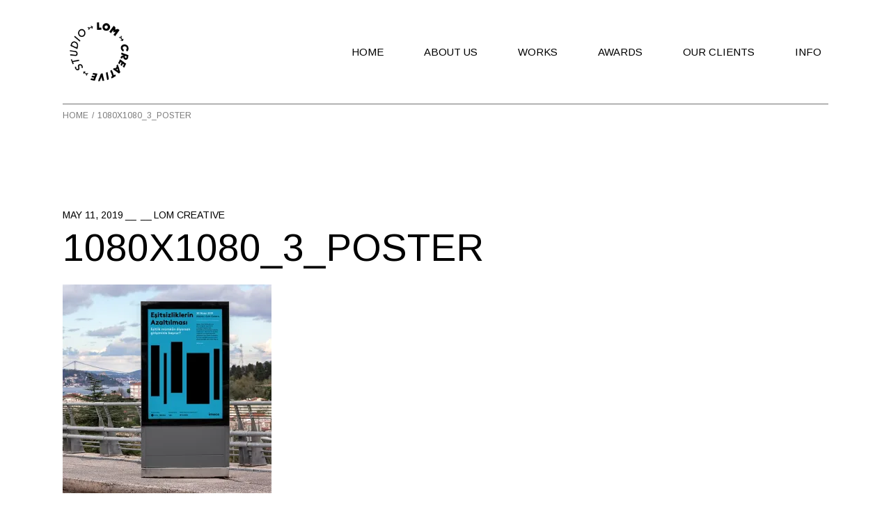

--- FILE ---
content_type: text/html; charset=UTF-8
request_url: https://lom.com.tr/portfolio-item/reduced-inequalities/1080x1080_3_poster/
body_size: 18000
content:
<!DOCTYPE html>
<html dir="ltr" lang="en-GB" prefix="og: https://ogp.me/ns#">
<head>
	<meta charset="UTF-8">
	<meta name="viewport" content="width=device-width, initial-scale=1, user-scalable=yes">

	<title>1080x1080_3_poster | LOM</title>

		<!-- All in One SEO 4.8.8 - aioseo.com -->
	<meta name="robots" content="max-image-preview:large" />
	<meta name="author" content="lom creative"/>
	<link rel="canonical" href="https://lom.com.tr/portfolio-item/reduced-inequalities/1080x1080_3_poster/" />
	<meta name="generator" content="All in One SEO (AIOSEO) 4.8.8" />
		<meta property="og:locale" content="en_GB" />
		<meta property="og:site_name" content="LOM | Lom Creative Studio" />
		<meta property="og:type" content="article" />
		<meta property="og:title" content="1080x1080_3_poster | LOM" />
		<meta property="og:url" content="https://lom.com.tr/portfolio-item/reduced-inequalities/1080x1080_3_poster/" />
		<meta property="og:image" content="https://i0.wp.com/lom.com.tr/wp-content/uploads/2019/05/lom-2.png?fit=250250&#038;ssl=1" />
		<meta property="og:image:secure_url" content="https://i0.wp.com/lom.com.tr/wp-content/uploads/2019/05/lom-2.png?fit=250250&#038;ssl=1" />
		<meta property="article:published_time" content="2019-05-11T15:53:50+00:00" />
		<meta property="article:modified_time" content="2019-05-11T17:34:47+00:00" />
		<meta name="twitter:card" content="summary_large_image" />
		<meta name="twitter:title" content="1080x1080_3_poster | LOM" />
		<meta name="twitter:image" content="https://i0.wp.com/lom.com.tr/wp-content/uploads/2019/05/lom-2.png?fit=250250&amp;ssl=1" />
		<script type="application/ld+json" class="aioseo-schema">
			{"@context":"https:\/\/schema.org","@graph":[{"@type":"BreadcrumbList","@id":"https:\/\/lom.com.tr\/portfolio-item\/reduced-inequalities\/1080x1080_3_poster\/#breadcrumblist","itemListElement":[{"@type":"ListItem","@id":"https:\/\/lom.com.tr#listItem","position":1,"name":"Home","item":"https:\/\/lom.com.tr","nextItem":{"@type":"ListItem","@id":"https:\/\/lom.com.tr\/portfolio-item\/reduced-inequalities\/1080x1080_3_poster\/#listItem","name":"1080x1080_3_poster"}},{"@type":"ListItem","@id":"https:\/\/lom.com.tr\/portfolio-item\/reduced-inequalities\/1080x1080_3_poster\/#listItem","position":2,"name":"1080x1080_3_poster","previousItem":{"@type":"ListItem","@id":"https:\/\/lom.com.tr#listItem","name":"Home"}}]},{"@type":"ItemPage","@id":"https:\/\/lom.com.tr\/portfolio-item\/reduced-inequalities\/1080x1080_3_poster\/#itempage","url":"https:\/\/lom.com.tr\/portfolio-item\/reduced-inequalities\/1080x1080_3_poster\/","name":"1080x1080_3_poster | LOM","inLanguage":"en-GB","isPartOf":{"@id":"https:\/\/lom.com.tr\/#website"},"breadcrumb":{"@id":"https:\/\/lom.com.tr\/portfolio-item\/reduced-inequalities\/1080x1080_3_poster\/#breadcrumblist"},"author":{"@id":"https:\/\/lom.com.tr\/en\/author\/utku\/#author"},"creator":{"@id":"https:\/\/lom.com.tr\/en\/author\/utku\/#author"},"datePublished":"2019-05-11T15:53:50+03:00","dateModified":"2019-05-11T17:34:47+03:00"},{"@type":"Organization","@id":"https:\/\/lom.com.tr\/#organization","name":"LOM","description":"Lom Creative Studio","url":"https:\/\/lom.com.tr\/","email":"lom@lom.com.tr","telephone":"+902122455565","logo":{"@type":"ImageObject","url":"https:\/\/i0.wp.com\/lom.com.tr\/wp-content\/uploads\/2019\/05\/lom-2.png?fit=250%2C250&ssl=1","@id":"https:\/\/lom.com.tr\/portfolio-item\/reduced-inequalities\/1080x1080_3_poster\/#organizationLogo","width":250,"height":250},"image":{"@id":"https:\/\/lom.com.tr\/portfolio-item\/reduced-inequalities\/1080x1080_3_poster\/#organizationLogo"}},{"@type":"Person","@id":"https:\/\/lom.com.tr\/en\/author\/utku\/#author","url":"https:\/\/lom.com.tr\/en\/author\/utku\/","name":"lom creative","image":{"@type":"ImageObject","@id":"https:\/\/lom.com.tr\/portfolio-item\/reduced-inequalities\/1080x1080_3_poster\/#authorImage","url":"https:\/\/secure.gravatar.com\/avatar\/4d4a12d7d4ad665de74b5680db62958bece47ee9e7e8f7f16718d8c4ec5a2336?s=96&d=mm&r=g","width":96,"height":96,"caption":"lom creative"}},{"@type":"WebSite","@id":"https:\/\/lom.com.tr\/#website","url":"https:\/\/lom.com.tr\/","name":"LOM","alternateName":"Lom Creative Studio","description":"Lom Creative Studio","inLanguage":"en-GB","publisher":{"@id":"https:\/\/lom.com.tr\/#organization"}}]}
		</script>
		<!-- All in One SEO -->

<script>window._wca = window._wca || [];</script>
<link rel='dns-prefetch' href='//stats.wp.com' />
<link rel='dns-prefetch' href='//fonts.googleapis.com' />
<link rel='dns-prefetch' href='//netdna.bootstrapcdn.com' />
<link rel='preconnect' href='//c0.wp.com' />
<link rel='preconnect' href='//i0.wp.com' />
<link rel="alternate" type="application/rss+xml" title="LOM &raquo; Feed" href="https://lom.com.tr/en/feed/" />
<link rel="alternate" type="application/rss+xml" title="LOM &raquo; Comments Feed" href="https://lom.com.tr/en/comments/feed/" />
<link rel="alternate" title="oEmbed (JSON)" type="application/json+oembed" href="https://lom.com.tr/wp-json/oembed/1.0/embed?url=https%3A%2F%2Flom.com.tr%2Fportfolio-item%2Freduced-inequalities%2F1080x1080_3_poster%2F&#038;lang=en" />
<link rel="alternate" title="oEmbed (XML)" type="text/xml+oembed" href="https://lom.com.tr/wp-json/oembed/1.0/embed?url=https%3A%2F%2Flom.com.tr%2Fportfolio-item%2Freduced-inequalities%2F1080x1080_3_poster%2F&#038;format=xml&#038;lang=en" />
		<!-- This site uses the Google Analytics by MonsterInsights plugin v9.11.1 - Using Analytics tracking - https://www.monsterinsights.com/ -->
							<script src="//www.googletagmanager.com/gtag/js?id=G-LMYDQMR46W"  data-cfasync="false" data-wpfc-render="false" type="text/javascript" async></script>
			<script data-cfasync="false" data-wpfc-render="false" type="text/javascript">
				var mi_version = '9.11.1';
				var mi_track_user = true;
				var mi_no_track_reason = '';
								var MonsterInsightsDefaultLocations = {"page_location":"https:\/\/lom.com.tr\/portfolio-item\/reduced-inequalities\/1080x1080_3_poster\/"};
								if ( typeof MonsterInsightsPrivacyGuardFilter === 'function' ) {
					var MonsterInsightsLocations = (typeof MonsterInsightsExcludeQuery === 'object') ? MonsterInsightsPrivacyGuardFilter( MonsterInsightsExcludeQuery ) : MonsterInsightsPrivacyGuardFilter( MonsterInsightsDefaultLocations );
				} else {
					var MonsterInsightsLocations = (typeof MonsterInsightsExcludeQuery === 'object') ? MonsterInsightsExcludeQuery : MonsterInsightsDefaultLocations;
				}

								var disableStrs = [
										'ga-disable-G-LMYDQMR46W',
									];

				/* Function to detect opted out users */
				function __gtagTrackerIsOptedOut() {
					for (var index = 0; index < disableStrs.length; index++) {
						if (document.cookie.indexOf(disableStrs[index] + '=true') > -1) {
							return true;
						}
					}

					return false;
				}

				/* Disable tracking if the opt-out cookie exists. */
				if (__gtagTrackerIsOptedOut()) {
					for (var index = 0; index < disableStrs.length; index++) {
						window[disableStrs[index]] = true;
					}
				}

				/* Opt-out function */
				function __gtagTrackerOptout() {
					for (var index = 0; index < disableStrs.length; index++) {
						document.cookie = disableStrs[index] + '=true; expires=Thu, 31 Dec 2099 23:59:59 UTC; path=/';
						window[disableStrs[index]] = true;
					}
				}

				if ('undefined' === typeof gaOptout) {
					function gaOptout() {
						__gtagTrackerOptout();
					}
				}
								window.dataLayer = window.dataLayer || [];

				window.MonsterInsightsDualTracker = {
					helpers: {},
					trackers: {},
				};
				if (mi_track_user) {
					function __gtagDataLayer() {
						dataLayer.push(arguments);
					}

					function __gtagTracker(type, name, parameters) {
						if (!parameters) {
							parameters = {};
						}

						if (parameters.send_to) {
							__gtagDataLayer.apply(null, arguments);
							return;
						}

						if (type === 'event') {
														parameters.send_to = monsterinsights_frontend.v4_id;
							var hookName = name;
							if (typeof parameters['event_category'] !== 'undefined') {
								hookName = parameters['event_category'] + ':' + name;
							}

							if (typeof MonsterInsightsDualTracker.trackers[hookName] !== 'undefined') {
								MonsterInsightsDualTracker.trackers[hookName](parameters);
							} else {
								__gtagDataLayer('event', name, parameters);
							}
							
						} else {
							__gtagDataLayer.apply(null, arguments);
						}
					}

					__gtagTracker('js', new Date());
					__gtagTracker('set', {
						'developer_id.dZGIzZG': true,
											});
					if ( MonsterInsightsLocations.page_location ) {
						__gtagTracker('set', MonsterInsightsLocations);
					}
										__gtagTracker('config', 'G-LMYDQMR46W', {"forceSSL":"true","link_attribution":"true"} );
										window.gtag = __gtagTracker;										(function () {
						/* https://developers.google.com/analytics/devguides/collection/analyticsjs/ */
						/* ga and __gaTracker compatibility shim. */
						var noopfn = function () {
							return null;
						};
						var newtracker = function () {
							return new Tracker();
						};
						var Tracker = function () {
							return null;
						};
						var p = Tracker.prototype;
						p.get = noopfn;
						p.set = noopfn;
						p.send = function () {
							var args = Array.prototype.slice.call(arguments);
							args.unshift('send');
							__gaTracker.apply(null, args);
						};
						var __gaTracker = function () {
							var len = arguments.length;
							if (len === 0) {
								return;
							}
							var f = arguments[len - 1];
							if (typeof f !== 'object' || f === null || typeof f.hitCallback !== 'function') {
								if ('send' === arguments[0]) {
									var hitConverted, hitObject = false, action;
									if ('event' === arguments[1]) {
										if ('undefined' !== typeof arguments[3]) {
											hitObject = {
												'eventAction': arguments[3],
												'eventCategory': arguments[2],
												'eventLabel': arguments[4],
												'value': arguments[5] ? arguments[5] : 1,
											}
										}
									}
									if ('pageview' === arguments[1]) {
										if ('undefined' !== typeof arguments[2]) {
											hitObject = {
												'eventAction': 'page_view',
												'page_path': arguments[2],
											}
										}
									}
									if (typeof arguments[2] === 'object') {
										hitObject = arguments[2];
									}
									if (typeof arguments[5] === 'object') {
										Object.assign(hitObject, arguments[5]);
									}
									if ('undefined' !== typeof arguments[1].hitType) {
										hitObject = arguments[1];
										if ('pageview' === hitObject.hitType) {
											hitObject.eventAction = 'page_view';
										}
									}
									if (hitObject) {
										action = 'timing' === arguments[1].hitType ? 'timing_complete' : hitObject.eventAction;
										hitConverted = mapArgs(hitObject);
										__gtagTracker('event', action, hitConverted);
									}
								}
								return;
							}

							function mapArgs(args) {
								var arg, hit = {};
								var gaMap = {
									'eventCategory': 'event_category',
									'eventAction': 'event_action',
									'eventLabel': 'event_label',
									'eventValue': 'event_value',
									'nonInteraction': 'non_interaction',
									'timingCategory': 'event_category',
									'timingVar': 'name',
									'timingValue': 'value',
									'timingLabel': 'event_label',
									'page': 'page_path',
									'location': 'page_location',
									'title': 'page_title',
									'referrer' : 'page_referrer',
								};
								for (arg in args) {
																		if (!(!args.hasOwnProperty(arg) || !gaMap.hasOwnProperty(arg))) {
										hit[gaMap[arg]] = args[arg];
									} else {
										hit[arg] = args[arg];
									}
								}
								return hit;
							}

							try {
								f.hitCallback();
							} catch (ex) {
							}
						};
						__gaTracker.create = newtracker;
						__gaTracker.getByName = newtracker;
						__gaTracker.getAll = function () {
							return [];
						};
						__gaTracker.remove = noopfn;
						__gaTracker.loaded = true;
						window['__gaTracker'] = __gaTracker;
					})();
									} else {
										console.log("");
					(function () {
						function __gtagTracker() {
							return null;
						}

						window['__gtagTracker'] = __gtagTracker;
						window['gtag'] = __gtagTracker;
					})();
									}
			</script>
							<!-- / Google Analytics by MonsterInsights -->
		<style id='wp-img-auto-sizes-contain-inline-css' type='text/css'>
img:is([sizes=auto i],[sizes^="auto," i]){contain-intrinsic-size:3000px 1500px}
/*# sourceURL=wp-img-auto-sizes-contain-inline-css */
</style>

<link rel='stylesheet' id='sbi_styles-css' href='https://lom.com.tr/wp-content/plugins/instagram-feed/css/sbi-styles.min.css?ver=6.10.0' type='text/css' media='all' />
<link rel='stylesheet' id='dripicons-css' href='https://lom.com.tr/wp-content/plugins/boldnote-core/inc/icons/dripicons/assets/css/dripicons.min.css?ver=96c8671a050faabc9fe562316afef826' type='text/css' media='all' />
<link rel='stylesheet' id='elegant-icons-css' href='https://lom.com.tr/wp-content/plugins/boldnote-core/inc/icons/elegant-icons/assets/css/elegant-icons.min.css?ver=96c8671a050faabc9fe562316afef826' type='text/css' media='all' />
<link rel='stylesheet' id='font-awesome-css' href='https://lom.com.tr/wp-content/plugins/boldnote-core/inc/icons/font-awesome/assets/css/all.min.css?ver=96c8671a050faabc9fe562316afef826' type='text/css' media='all' />
<link rel='stylesheet' id='ionicons-css' href='https://lom.com.tr/wp-content/plugins/boldnote-core/inc/icons/ionicons/assets/css/ionicons.min.css?ver=96c8671a050faabc9fe562316afef826' type='text/css' media='all' />
<link rel='stylesheet' id='linea-icons-css' href='https://lom.com.tr/wp-content/plugins/boldnote-core/inc/icons/linea-icons/assets/css/linea-icons.min.css?ver=96c8671a050faabc9fe562316afef826' type='text/css' media='all' />
<link rel='stylesheet' id='linear-icons-css' href='https://lom.com.tr/wp-content/plugins/boldnote-core/inc/icons/linear-icons/assets/css/linear-icons.min.css?ver=96c8671a050faabc9fe562316afef826' type='text/css' media='all' />
<link rel='stylesheet' id='material-icons-css' href='https://fonts.googleapis.com/icon?family=Material+Icons&#038;ver=6.9' type='text/css' media='all' />
<link rel='stylesheet' id='simple-line-icons-css' href='https://lom.com.tr/wp-content/plugins/boldnote-core/inc/icons/simple-line-icons/assets/css/simple-line-icons.min.css?ver=96c8671a050faabc9fe562316afef826' type='text/css' media='all' />
<style id='wp-emoji-styles-inline-css' type='text/css'>

	img.wp-smiley, img.emoji {
		display: inline !important;
		border: none !important;
		box-shadow: none !important;
		height: 1em !important;
		width: 1em !important;
		margin: 0 0.07em !important;
		vertical-align: -0.1em !important;
		background: none !important;
		padding: 0 !important;
	}
/*# sourceURL=wp-emoji-styles-inline-css */
</style>
<link rel='stylesheet' id='wp-block-library-css' href='https://c0.wp.com/c/6.9/wp-includes/css/dist/block-library/style.min.css' type='text/css' media='all' />
<style id='classic-theme-styles-inline-css' type='text/css'>
/*! This file is auto-generated */
.wp-block-button__link{color:#fff;background-color:#32373c;border-radius:9999px;box-shadow:none;text-decoration:none;padding:calc(.667em + 2px) calc(1.333em + 2px);font-size:1.125em}.wp-block-file__button{background:#32373c;color:#fff;text-decoration:none}
/*# sourceURL=/wp-includes/css/classic-themes.min.css */
</style>
<link rel='stylesheet' id='mediaelement-css' href='https://c0.wp.com/c/6.9/wp-includes/js/mediaelement/mediaelementplayer-legacy.min.css' type='text/css' media='all' />
<link rel='stylesheet' id='wp-mediaelement-css' href='https://c0.wp.com/c/6.9/wp-includes/js/mediaelement/wp-mediaelement.min.css' type='text/css' media='all' />
<style id='jetpack-sharing-buttons-style-inline-css' type='text/css'>
.jetpack-sharing-buttons__services-list{display:flex;flex-direction:row;flex-wrap:wrap;gap:0;list-style-type:none;margin:5px;padding:0}.jetpack-sharing-buttons__services-list.has-small-icon-size{font-size:12px}.jetpack-sharing-buttons__services-list.has-normal-icon-size{font-size:16px}.jetpack-sharing-buttons__services-list.has-large-icon-size{font-size:24px}.jetpack-sharing-buttons__services-list.has-huge-icon-size{font-size:36px}@media print{.jetpack-sharing-buttons__services-list{display:none!important}}.editor-styles-wrapper .wp-block-jetpack-sharing-buttons{gap:0;padding-inline-start:0}ul.jetpack-sharing-buttons__services-list.has-background{padding:1.25em 2.375em}
/*# sourceURL=https://lom.com.tr/wp-content/plugins/jetpack/_inc/blocks/sharing-buttons/view.css */
</style>
<style id='global-styles-inline-css' type='text/css'>
:root{--wp--preset--aspect-ratio--square: 1;--wp--preset--aspect-ratio--4-3: 4/3;--wp--preset--aspect-ratio--3-4: 3/4;--wp--preset--aspect-ratio--3-2: 3/2;--wp--preset--aspect-ratio--2-3: 2/3;--wp--preset--aspect-ratio--16-9: 16/9;--wp--preset--aspect-ratio--9-16: 9/16;--wp--preset--color--black: #000000;--wp--preset--color--cyan-bluish-gray: #abb8c3;--wp--preset--color--white: #ffffff;--wp--preset--color--pale-pink: #f78da7;--wp--preset--color--vivid-red: #cf2e2e;--wp--preset--color--luminous-vivid-orange: #ff6900;--wp--preset--color--luminous-vivid-amber: #fcb900;--wp--preset--color--light-green-cyan: #7bdcb5;--wp--preset--color--vivid-green-cyan: #00d084;--wp--preset--color--pale-cyan-blue: #8ed1fc;--wp--preset--color--vivid-cyan-blue: #0693e3;--wp--preset--color--vivid-purple: #9b51e0;--wp--preset--gradient--vivid-cyan-blue-to-vivid-purple: linear-gradient(135deg,rgb(6,147,227) 0%,rgb(155,81,224) 100%);--wp--preset--gradient--light-green-cyan-to-vivid-green-cyan: linear-gradient(135deg,rgb(122,220,180) 0%,rgb(0,208,130) 100%);--wp--preset--gradient--luminous-vivid-amber-to-luminous-vivid-orange: linear-gradient(135deg,rgb(252,185,0) 0%,rgb(255,105,0) 100%);--wp--preset--gradient--luminous-vivid-orange-to-vivid-red: linear-gradient(135deg,rgb(255,105,0) 0%,rgb(207,46,46) 100%);--wp--preset--gradient--very-light-gray-to-cyan-bluish-gray: linear-gradient(135deg,rgb(238,238,238) 0%,rgb(169,184,195) 100%);--wp--preset--gradient--cool-to-warm-spectrum: linear-gradient(135deg,rgb(74,234,220) 0%,rgb(151,120,209) 20%,rgb(207,42,186) 40%,rgb(238,44,130) 60%,rgb(251,105,98) 80%,rgb(254,248,76) 100%);--wp--preset--gradient--blush-light-purple: linear-gradient(135deg,rgb(255,206,236) 0%,rgb(152,150,240) 100%);--wp--preset--gradient--blush-bordeaux: linear-gradient(135deg,rgb(254,205,165) 0%,rgb(254,45,45) 50%,rgb(107,0,62) 100%);--wp--preset--gradient--luminous-dusk: linear-gradient(135deg,rgb(255,203,112) 0%,rgb(199,81,192) 50%,rgb(65,88,208) 100%);--wp--preset--gradient--pale-ocean: linear-gradient(135deg,rgb(255,245,203) 0%,rgb(182,227,212) 50%,rgb(51,167,181) 100%);--wp--preset--gradient--electric-grass: linear-gradient(135deg,rgb(202,248,128) 0%,rgb(113,206,126) 100%);--wp--preset--gradient--midnight: linear-gradient(135deg,rgb(2,3,129) 0%,rgb(40,116,252) 100%);--wp--preset--font-size--small: 13px;--wp--preset--font-size--medium: 20px;--wp--preset--font-size--large: 36px;--wp--preset--font-size--x-large: 42px;--wp--preset--spacing--20: 0.44rem;--wp--preset--spacing--30: 0.67rem;--wp--preset--spacing--40: 1rem;--wp--preset--spacing--50: 1.5rem;--wp--preset--spacing--60: 2.25rem;--wp--preset--spacing--70: 3.38rem;--wp--preset--spacing--80: 5.06rem;--wp--preset--shadow--natural: 6px 6px 9px rgba(0, 0, 0, 0.2);--wp--preset--shadow--deep: 12px 12px 50px rgba(0, 0, 0, 0.4);--wp--preset--shadow--sharp: 6px 6px 0px rgba(0, 0, 0, 0.2);--wp--preset--shadow--outlined: 6px 6px 0px -3px rgb(255, 255, 255), 6px 6px rgb(0, 0, 0);--wp--preset--shadow--crisp: 6px 6px 0px rgb(0, 0, 0);}:where(.is-layout-flex){gap: 0.5em;}:where(.is-layout-grid){gap: 0.5em;}body .is-layout-flex{display: flex;}.is-layout-flex{flex-wrap: wrap;align-items: center;}.is-layout-flex > :is(*, div){margin: 0;}body .is-layout-grid{display: grid;}.is-layout-grid > :is(*, div){margin: 0;}:where(.wp-block-columns.is-layout-flex){gap: 2em;}:where(.wp-block-columns.is-layout-grid){gap: 2em;}:where(.wp-block-post-template.is-layout-flex){gap: 1.25em;}:where(.wp-block-post-template.is-layout-grid){gap: 1.25em;}.has-black-color{color: var(--wp--preset--color--black) !important;}.has-cyan-bluish-gray-color{color: var(--wp--preset--color--cyan-bluish-gray) !important;}.has-white-color{color: var(--wp--preset--color--white) !important;}.has-pale-pink-color{color: var(--wp--preset--color--pale-pink) !important;}.has-vivid-red-color{color: var(--wp--preset--color--vivid-red) !important;}.has-luminous-vivid-orange-color{color: var(--wp--preset--color--luminous-vivid-orange) !important;}.has-luminous-vivid-amber-color{color: var(--wp--preset--color--luminous-vivid-amber) !important;}.has-light-green-cyan-color{color: var(--wp--preset--color--light-green-cyan) !important;}.has-vivid-green-cyan-color{color: var(--wp--preset--color--vivid-green-cyan) !important;}.has-pale-cyan-blue-color{color: var(--wp--preset--color--pale-cyan-blue) !important;}.has-vivid-cyan-blue-color{color: var(--wp--preset--color--vivid-cyan-blue) !important;}.has-vivid-purple-color{color: var(--wp--preset--color--vivid-purple) !important;}.has-black-background-color{background-color: var(--wp--preset--color--black) !important;}.has-cyan-bluish-gray-background-color{background-color: var(--wp--preset--color--cyan-bluish-gray) !important;}.has-white-background-color{background-color: var(--wp--preset--color--white) !important;}.has-pale-pink-background-color{background-color: var(--wp--preset--color--pale-pink) !important;}.has-vivid-red-background-color{background-color: var(--wp--preset--color--vivid-red) !important;}.has-luminous-vivid-orange-background-color{background-color: var(--wp--preset--color--luminous-vivid-orange) !important;}.has-luminous-vivid-amber-background-color{background-color: var(--wp--preset--color--luminous-vivid-amber) !important;}.has-light-green-cyan-background-color{background-color: var(--wp--preset--color--light-green-cyan) !important;}.has-vivid-green-cyan-background-color{background-color: var(--wp--preset--color--vivid-green-cyan) !important;}.has-pale-cyan-blue-background-color{background-color: var(--wp--preset--color--pale-cyan-blue) !important;}.has-vivid-cyan-blue-background-color{background-color: var(--wp--preset--color--vivid-cyan-blue) !important;}.has-vivid-purple-background-color{background-color: var(--wp--preset--color--vivid-purple) !important;}.has-black-border-color{border-color: var(--wp--preset--color--black) !important;}.has-cyan-bluish-gray-border-color{border-color: var(--wp--preset--color--cyan-bluish-gray) !important;}.has-white-border-color{border-color: var(--wp--preset--color--white) !important;}.has-pale-pink-border-color{border-color: var(--wp--preset--color--pale-pink) !important;}.has-vivid-red-border-color{border-color: var(--wp--preset--color--vivid-red) !important;}.has-luminous-vivid-orange-border-color{border-color: var(--wp--preset--color--luminous-vivid-orange) !important;}.has-luminous-vivid-amber-border-color{border-color: var(--wp--preset--color--luminous-vivid-amber) !important;}.has-light-green-cyan-border-color{border-color: var(--wp--preset--color--light-green-cyan) !important;}.has-vivid-green-cyan-border-color{border-color: var(--wp--preset--color--vivid-green-cyan) !important;}.has-pale-cyan-blue-border-color{border-color: var(--wp--preset--color--pale-cyan-blue) !important;}.has-vivid-cyan-blue-border-color{border-color: var(--wp--preset--color--vivid-cyan-blue) !important;}.has-vivid-purple-border-color{border-color: var(--wp--preset--color--vivid-purple) !important;}.has-vivid-cyan-blue-to-vivid-purple-gradient-background{background: var(--wp--preset--gradient--vivid-cyan-blue-to-vivid-purple) !important;}.has-light-green-cyan-to-vivid-green-cyan-gradient-background{background: var(--wp--preset--gradient--light-green-cyan-to-vivid-green-cyan) !important;}.has-luminous-vivid-amber-to-luminous-vivid-orange-gradient-background{background: var(--wp--preset--gradient--luminous-vivid-amber-to-luminous-vivid-orange) !important;}.has-luminous-vivid-orange-to-vivid-red-gradient-background{background: var(--wp--preset--gradient--luminous-vivid-orange-to-vivid-red) !important;}.has-very-light-gray-to-cyan-bluish-gray-gradient-background{background: var(--wp--preset--gradient--very-light-gray-to-cyan-bluish-gray) !important;}.has-cool-to-warm-spectrum-gradient-background{background: var(--wp--preset--gradient--cool-to-warm-spectrum) !important;}.has-blush-light-purple-gradient-background{background: var(--wp--preset--gradient--blush-light-purple) !important;}.has-blush-bordeaux-gradient-background{background: var(--wp--preset--gradient--blush-bordeaux) !important;}.has-luminous-dusk-gradient-background{background: var(--wp--preset--gradient--luminous-dusk) !important;}.has-pale-ocean-gradient-background{background: var(--wp--preset--gradient--pale-ocean) !important;}.has-electric-grass-gradient-background{background: var(--wp--preset--gradient--electric-grass) !important;}.has-midnight-gradient-background{background: var(--wp--preset--gradient--midnight) !important;}.has-small-font-size{font-size: var(--wp--preset--font-size--small) !important;}.has-medium-font-size{font-size: var(--wp--preset--font-size--medium) !important;}.has-large-font-size{font-size: var(--wp--preset--font-size--large) !important;}.has-x-large-font-size{font-size: var(--wp--preset--font-size--x-large) !important;}
:where(.wp-block-post-template.is-layout-flex){gap: 1.25em;}:where(.wp-block-post-template.is-layout-grid){gap: 1.25em;}
:where(.wp-block-term-template.is-layout-flex){gap: 1.25em;}:where(.wp-block-term-template.is-layout-grid){gap: 1.25em;}
:where(.wp-block-columns.is-layout-flex){gap: 2em;}:where(.wp-block-columns.is-layout-grid){gap: 2em;}
:root :where(.wp-block-pullquote){font-size: 1.5em;line-height: 1.6;}
/*# sourceURL=global-styles-inline-css */
</style>
<link rel='stylesheet' id='contact-form-7-css' href='https://lom.com.tr/wp-content/plugins/contact-form-7/includes/css/styles.css?ver=6.1.4' type='text/css' media='all' />
<style id='contact-form-7-inline-css' type='text/css'>
.wpcf7 .wpcf7-recaptcha iframe {margin-bottom: 0;}.wpcf7 .wpcf7-recaptcha[data-align="center"] > div {margin: 0 auto;}.wpcf7 .wpcf7-recaptcha[data-align="right"] > div {margin: 0 0 0 auto;}
/*# sourceURL=contact-form-7-inline-css */
</style>
<link rel='stylesheet' id='ctf_styles-css' href='https://lom.com.tr/wp-content/plugins/custom-twitter-feeds/css/ctf-styles.min.css?ver=2.3.1' type='text/css' media='all' />
<link rel='stylesheet' id='table-addons-for-elementor-css' href='https://lom.com.tr/wp-content/plugins/table-addons-for-elementor/public/css/table-addons-for-elementor-public.css?ver=2.1.5' type='text/css' media='all' />
<link rel='stylesheet' id='tk-shortcodes-fap-css' href='//netdna.bootstrapcdn.com/font-awesome/4.0.3/css/font-awesome.css?ver=2.0.0' type='text/css' media='all' />
<link rel='stylesheet' id='tk-shortcodes-css' href='https://lom.com.tr/wp-content/plugins/tk-shortcodes/public/css/tk-shortcodes-public.css?ver=2.0.0' type='text/css' media='all' />
<style id='woocommerce-inline-inline-css' type='text/css'>
.woocommerce form .form-row .required { visibility: visible; }
/*# sourceURL=woocommerce-inline-inline-css */
</style>
<link rel='stylesheet' id='qi-addons-for-elementor-grid-style-css' href='https://lom.com.tr/wp-content/plugins/qi-addons-for-elementor/assets/css/grid.min.css?ver=1.9.5' type='text/css' media='all' />
<link rel='stylesheet' id='qi-addons-for-elementor-helper-parts-style-css' href='https://lom.com.tr/wp-content/plugins/qi-addons-for-elementor/assets/css/helper-parts.min.css?ver=1.9.5' type='text/css' media='all' />
<link rel='stylesheet' id='qi-addons-for-elementor-style-css' href='https://lom.com.tr/wp-content/plugins/qi-addons-for-elementor/assets/css/main.min.css?ver=1.9.5' type='text/css' media='all' />
<link rel='stylesheet' id='swiper-css' href='https://lom.com.tr/wp-content/plugins/qi-addons-for-elementor/assets/plugins/swiper/8.4.5/swiper.min.css?ver=8.4.5' type='text/css' media='all' />
<link rel='stylesheet' id='boldnote-main-css' href='https://lom.com.tr/wp-content/themes/boldnote/assets/css/main.min.css?ver=96c8671a050faabc9fe562316afef826' type='text/css' media='all' />
<link rel='stylesheet' id='boldnote-core-style-css' href='https://lom.com.tr/wp-content/plugins/boldnote-core/assets/css/boldnote-core.min.css?ver=96c8671a050faabc9fe562316afef826' type='text/css' media='all' />
<link rel='stylesheet' id='boldnote-child-style-css' href='https://lom.com.tr/wp-content/themes/boldnote-child/style.css?ver=96c8671a050faabc9fe562316afef826' type='text/css' media='all' />
<link rel='stylesheet' id='boldnote-google-fonts-css' href='https://fonts.googleapis.com/css?family=Arimo%3A300%2C400&#038;subset=latin-ext&#038;display=swap&#038;ver=1.0.0' type='text/css' media='all' />
<link rel='stylesheet' id='boldnote-grid-css' href='https://lom.com.tr/wp-content/themes/boldnote/assets/css/grid.min.css?ver=96c8671a050faabc9fe562316afef826' type='text/css' media='all' />
<link rel='stylesheet' id='boldnote-style-css' href='https://lom.com.tr/wp-content/themes/boldnote/style.css?ver=96c8671a050faabc9fe562316afef826' type='text/css' media='all' />
<style id='boldnote-style-inline-css' type='text/css'>
#qodef-page-footer-top-area-inner { border-top-color: #ffffff;border-top-width: 1px;}body { background-color: #ffffff;}:root { --qode-main-color: #ffffff;}#qodef-page-header .qodef-header-logo-link { height: 85px;padding: 30 px;}#qodef-page-mobile-header .qodef-mobile-header-logo-link { height: 44px;}.qodef-header-navigation ul li .qodef-drop-down-second { top: 100px;}.qodef-page-title { height: 30px;background-color: rgba(255,255,255,0);}@media only screen and (max-width: 1024px) { .qodef-page-title { height: 60px;}}body { color: #000000;}h1, .qodef-h1 { color: #000000;}h2, .qodef-h2 { color: #000000;}h3, .qodef-h3 { color: #000000;}h4, .qodef-h4 { color: #000000;}h5, .qodef-h5 { color: #000000;}h6, .qodef-h6 { color: #000000;}.qodef-header--standard #qodef-page-header { height: 150px;}.qodef-header--standard #qodef-page-header-inner { padding-left: 10px;padding-right: 10px;border-bottom-color: #707070;border-bottom-width: 1px;}.qodef-mobile-header--standard #qodef-page-mobile-header-inner:not(.qodef-content-grid) { padding-left: 20px;padding-right: 20px;}.qodef-mobile-header--standard .qodef-mobile-header-navigation > ul:not(.qodef-content-grid) { padding-left: 20px;padding-right: 20px;}
/*# sourceURL=boldnote-style-inline-css */
</style>
<link rel='stylesheet' id='elementor-frontend-css' href='https://lom.com.tr/wp-content/plugins/elementor/assets/css/frontend.min.css?ver=3.34.4' type='text/css' media='all' />
<link rel='stylesheet' id='eael-general-css' href='https://lom.com.tr/wp-content/plugins/essential-addons-for-elementor-lite/assets/front-end/css/view/general.min.css?ver=6.5.9' type='text/css' media='all' />
<link rel='stylesheet' id='wpdevelop-bts-css' href='https://lom.com.tr/wp-content/plugins/booking/vendors/_custom/bootstrap-css/css/bootstrap.css?ver=10.14.14' type='text/css' media='all' />
<link rel='stylesheet' id='wpdevelop-bts-theme-css' href='https://lom.com.tr/wp-content/plugins/booking/vendors/_custom/bootstrap-css/css/bootstrap-theme.css?ver=10.14.14' type='text/css' media='all' />
<link rel='stylesheet' id='wpbc-tippy-popover-css' href='https://lom.com.tr/wp-content/plugins/booking/vendors/_custom/tippy.js/themes/wpbc-tippy-popover.css?ver=10.14.14' type='text/css' media='all' />
<link rel='stylesheet' id='wpbc-tippy-times-css' href='https://lom.com.tr/wp-content/plugins/booking/vendors/_custom/tippy.js/themes/wpbc-tippy-times.css?ver=10.14.14' type='text/css' media='all' />
<link rel='stylesheet' id='wpbc-material-design-icons-css' href='https://lom.com.tr/wp-content/plugins/booking/vendors/_custom/material-design-icons/material-design-icons.css?ver=10.14.14' type='text/css' media='all' />
<link rel='stylesheet' id='wpbc-ui-both-css' href='https://lom.com.tr/wp-content/plugins/booking/css/wpbc_ui_both.css?ver=10.14.14' type='text/css' media='all' />
<link rel='stylesheet' id='wpbc-time_picker-css' href='https://lom.com.tr/wp-content/plugins/booking/css/wpbc_time-selector.css?ver=10.14.14' type='text/css' media='all' />
<link rel='stylesheet' id='wpbc-time_picker-skin-css' href='https://lom.com.tr/wp-content/plugins/booking/css/time_picker_skins/grey.css?ver=10.14.14' type='text/css' media='all' />
<link rel='stylesheet' id='wpbc-client-pages-css' href='https://lom.com.tr/wp-content/plugins/booking/css/client.css?ver=10.14.14' type='text/css' media='all' />
<link rel='stylesheet' id='wpbc-all-client-css' href='https://lom.com.tr/wp-content/plugins/booking/_dist/all/_out/wpbc_all_client.css?ver=10.14.14' type='text/css' media='all' />
<link rel='stylesheet' id='wpbc-calendar-css' href='https://lom.com.tr/wp-content/plugins/booking/css/calendar.css?ver=10.14.14' type='text/css' media='all' />
<link rel='stylesheet' id='wpbc-calendar-skin-css' href='https://lom.com.tr/wp-content/plugins/booking/css/skins/traditional-light.css?ver=10.14.14' type='text/css' media='all' />
<link rel='stylesheet' id='wpbc-flex-timeline-css' href='https://lom.com.tr/wp-content/plugins/booking/core/timeline/v2/_out/timeline_v2.1.css?ver=10.14.14' type='text/css' media='all' />
<script type="text/javascript" async src="https://lom.com.tr/wp-content/plugins/burst-statistics/assets/js/timeme/timeme.min.js?ver=1769297737" id="burst-timeme-js"></script>
<script type="text/javascript" async src="https://lom.com.tr/wp-content/uploads/burst/js/burst.min.js?ver=1769686397" id="burst-js"></script>
<script type="text/javascript" src="https://lom.com.tr/wp-content/plugins/google-analytics-for-wordpress/assets/js/frontend-gtag.min.js?ver=9.11.1" id="monsterinsights-frontend-script-js" async="async" data-wp-strategy="async"></script>
<script data-cfasync="false" data-wpfc-render="false" type="text/javascript" id='monsterinsights-frontend-script-js-extra'>/* <![CDATA[ */
var monsterinsights_frontend = {"js_events_tracking":"true","download_extensions":"doc,pdf,ppt,zip,xls,docx,pptx,xlsx","inbound_paths":"[{\"path\":\"\\\/go\\\/\",\"label\":\"affiliate\"},{\"path\":\"\\\/recommend\\\/\",\"label\":\"affiliate\"}]","home_url":"https:\/\/lom.com.tr","hash_tracking":"false","v4_id":"G-LMYDQMR46W"};/* ]]> */
</script>
<script data-cfasync="false" type="text/javascript" src="https://c0.wp.com/c/6.9/wp-includes/js/jquery/jquery.min.js" id="jquery-core-js"></script>
<script data-cfasync="false" type="text/javascript" src="https://c0.wp.com/c/6.9/wp-includes/js/jquery/jquery-migrate.min.js" id="jquery-migrate-js"></script>
<script data-cfasync="false" type="text/javascript" src="https://c0.wp.com/c/6.9/wp-includes/js/jquery/ui/core.min.js" id="jquery-ui-core-js"></script>
<script type="text/javascript" src="https://c0.wp.com/c/6.9/wp-includes/js/jquery/ui/tabs.min.js" id="jquery-ui-tabs-js"></script>
<script type="text/javascript" src="https://lom.com.tr/wp-content/plugins/tk-shortcodes/public/js/tk-shortcodes-public.js?ver=2.0.0" id="tk-shortcodes-js"></script>
<script type="text/javascript" src="https://c0.wp.com/p/woocommerce/10.4.3/assets/js/jquery-blockui/jquery.blockUI.min.js" id="wc-jquery-blockui-js" defer="defer" data-wp-strategy="defer"></script>
<script type="text/javascript" id="wc-add-to-cart-js-extra">
/* <![CDATA[ */
var wc_add_to_cart_params = {"ajax_url":"/wp-admin/admin-ajax.php","wc_ajax_url":"/?wc-ajax=%%endpoint%%","i18n_view_cart":"View basket","cart_url":"https://lom.com.tr","is_cart":"","cart_redirect_after_add":"no"};
//# sourceURL=wc-add-to-cart-js-extra
/* ]]> */
</script>
<script type="text/javascript" src="https://c0.wp.com/p/woocommerce/10.4.3/assets/js/frontend/add-to-cart.min.js" id="wc-add-to-cart-js" defer="defer" data-wp-strategy="defer"></script>
<script type="text/javascript" src="https://c0.wp.com/p/woocommerce/10.4.3/assets/js/js-cookie/js.cookie.min.js" id="wc-js-cookie-js" defer="defer" data-wp-strategy="defer"></script>
<script type="text/javascript" id="woocommerce-js-extra">
/* <![CDATA[ */
var woocommerce_params = {"ajax_url":"/wp-admin/admin-ajax.php","wc_ajax_url":"/?wc-ajax=%%endpoint%%","i18n_password_show":"Show password","i18n_password_hide":"Hide password"};
//# sourceURL=woocommerce-js-extra
/* ]]> */
</script>
<script type="text/javascript" src="https://c0.wp.com/p/woocommerce/10.4.3/assets/js/frontend/woocommerce.min.js" id="woocommerce-js" defer="defer" data-wp-strategy="defer"></script>
<script type="text/javascript" src="https://c0.wp.com/p/woocommerce/10.4.3/assets/js/select2/select2.full.min.js" id="wc-select2-js" defer="defer" data-wp-strategy="defer"></script>
<script type="text/javascript" src="https://stats.wp.com/s-202605.js" id="woocommerce-analytics-js" defer="defer" data-wp-strategy="defer"></script>
<link rel="https://api.w.org/" href="https://lom.com.tr/wp-json/" /><link rel="alternate" title="JSON" type="application/json" href="https://lom.com.tr/wp-json/wp/v2/media/5459" />	<style>img#wpstats{display:none}</style>
			<noscript><style>.woocommerce-product-gallery{ opacity: 1 !important; }</style></noscript>
	<meta name="generator" content="Elementor 3.34.4; features: additional_custom_breakpoints; settings: css_print_method-external, google_font-enabled, font_display-auto">
			<style>
				.e-con.e-parent:nth-of-type(n+4):not(.e-lazyloaded):not(.e-no-lazyload),
				.e-con.e-parent:nth-of-type(n+4):not(.e-lazyloaded):not(.e-no-lazyload) * {
					background-image: none !important;
				}
				@media screen and (max-height: 1024px) {
					.e-con.e-parent:nth-of-type(n+3):not(.e-lazyloaded):not(.e-no-lazyload),
					.e-con.e-parent:nth-of-type(n+3):not(.e-lazyloaded):not(.e-no-lazyload) * {
						background-image: none !important;
					}
				}
				@media screen and (max-height: 640px) {
					.e-con.e-parent:nth-of-type(n+2):not(.e-lazyloaded):not(.e-no-lazyload),
					.e-con.e-parent:nth-of-type(n+2):not(.e-lazyloaded):not(.e-no-lazyload) * {
						background-image: none !important;
					}
				}
			</style>
			<link rel="icon" href="https://i0.wp.com/lom.com.tr/wp-content/uploads/2019/05/lom-creative-e1560765490831.png?fit=32%2C32&#038;ssl=1" sizes="32x32" />
<link rel="icon" href="https://i0.wp.com/lom.com.tr/wp-content/uploads/2019/05/lom-creative-e1560765490831.png?fit=130%2C130&#038;ssl=1" sizes="192x192" />
<link rel="apple-touch-icon" href="https://i0.wp.com/lom.com.tr/wp-content/uploads/2019/05/lom-creative-e1560765490831.png?fit=130%2C130&#038;ssl=1" />
<meta name="msapplication-TileImage" content="https://i0.wp.com/lom.com.tr/wp-content/uploads/2019/05/lom-creative-e1560765490831.png?fit=130%2C130&#038;ssl=1" />
		<style type="text/css" id="wp-custom-css">
			.grecaptcha-badge { visibility: hidden; }
		</style>
		<style id="kirki-inline-styles"></style></head>
<body data-rsssl=1 class="attachment wp-singular attachment-template-default single single-attachment postid-5459 attachmentid-5459 attachment-jpeg wp-custom-logo wp-theme-boldnote wp-child-theme-boldnote-child theme-boldnote qode-framework-1.1.6 page-id-5459 woocommerce-no-js qodef-qi--no-touch qi-addons-for-elementor-1.9.5 qodef-age-verification--opened qodef-back-to-top--enabled  qodef-header--standard qodef-header-appearance--none qodef-mobile-header--standard qodef-drop-down-second--full-width qodef-drop-down-second--default boldnote-core-1.0 boldnote-child-1.0 boldnote-1.0 qodef-content-grid-1500 qodef-header-standard--right qodef-search--fullscreen elementor-default elementor-kit-6878" itemscope itemtype="https://schema.org/WebPage" data-burst_id="5459" data-burst_type="attachment">
	<a class="skip-link screen-reader-text" href="#qodef-page-content">Skip to the content</a>	<div id="qodef-page-wrapper" class="">
		<header id="qodef-page-header"  role="banner">
		<div id="qodef-page-header-inner" class="qodef-content-grid">
		<a itemprop="url" class="qodef-header-logo-link qodef-height--set qodef-source--image" href="https://lom.com.tr/" rel="home">
	<img width="250" height="250" src="https://i0.wp.com/lom.com.tr/wp-content/uploads/2019/05/lom-2.png?fit=250%2C250&amp;ssl=1" class="qodef-header-logo-image qodef--main qodef--customizer" alt="LOM" itemprop="logo" decoding="async" srcset="https://i0.wp.com/lom.com.tr/wp-content/uploads/2019/05/lom-2.png?w=250&amp;ssl=1 250w, https://i0.wp.com/lom.com.tr/wp-content/uploads/2019/05/lom-2.png?resize=150%2C150&amp;ssl=1 150w, https://i0.wp.com/lom.com.tr/wp-content/uploads/2019/05/lom-2.png?resize=50%2C50&amp;ssl=1 50w" sizes="(max-width: 250px) 100vw, 250px" data-attachment-id="5642" data-permalink="https://lom.com.tr/lom-2-2/" data-orig-file="https://i0.wp.com/lom.com.tr/wp-content/uploads/2019/05/lom-2.png?fit=250%2C250&amp;ssl=1" data-orig-size="250,250" data-comments-opened="0" data-image-meta="{&quot;aperture&quot;:&quot;0&quot;,&quot;credit&quot;:&quot;&quot;,&quot;camera&quot;:&quot;&quot;,&quot;caption&quot;:&quot;&quot;,&quot;created_timestamp&quot;:&quot;0&quot;,&quot;copyright&quot;:&quot;&quot;,&quot;focal_length&quot;:&quot;0&quot;,&quot;iso&quot;:&quot;0&quot;,&quot;shutter_speed&quot;:&quot;0&quot;,&quot;title&quot;:&quot;&quot;,&quot;orientation&quot;:&quot;0&quot;}" data-image-title="lom-2" data-image-description="" data-image-caption="" data-medium-file="https://i0.wp.com/lom.com.tr/wp-content/uploads/2019/05/lom-2.png?fit=250%2C250&amp;ssl=1" data-large-file="https://i0.wp.com/lom.com.tr/wp-content/uploads/2019/05/lom-2.png?fit=250%2C250&amp;ssl=1" /><img width="250" height="250" src="https://i0.wp.com/lom.com.tr/wp-content/uploads/2019/05/lom-2.png?fit=250%2C250&amp;ssl=1" class="qodef-header-logo-image qodef--dark" alt="logo dark" itemprop="image" srcset="https://i0.wp.com/lom.com.tr/wp-content/uploads/2019/05/lom-2.png?w=250&amp;ssl=1 250w, https://i0.wp.com/lom.com.tr/wp-content/uploads/2019/05/lom-2.png?resize=150%2C150&amp;ssl=1 150w, https://i0.wp.com/lom.com.tr/wp-content/uploads/2019/05/lom-2.png?resize=50%2C50&amp;ssl=1 50w" sizes="(max-width: 250px) 100vw, 250px" /><img loading="lazy" width="250" height="250" src="https://i0.wp.com/lom.com.tr/wp-content/uploads/2019/05/lom.png?fit=250%2C250&amp;ssl=1" class="qodef-header-logo-image qodef--light" alt="logo light" itemprop="image" srcset="https://i0.wp.com/lom.com.tr/wp-content/uploads/2019/05/lom.png?w=250&amp;ssl=1 250w, https://i0.wp.com/lom.com.tr/wp-content/uploads/2019/05/lom.png?resize=150%2C150&amp;ssl=1 150w, https://i0.wp.com/lom.com.tr/wp-content/uploads/2019/05/lom.png?resize=50%2C50&amp;ssl=1 50w" sizes="(max-width: 250px) 100vw, 250px" /></a>
	<nav class="qodef-header-navigation" role="navigation" aria-label="Top Menu">
		<ul id="menu-main-menu-en-1" class="menu"><li class="menu-item menu-item-type-post_type menu-item-object-page menu-item-home menu-item-10970"><a href="https://lom.com.tr/en/"><span class="qodef-menu-item-text">Home</span></a></li>
<li class="menu-item menu-item-type-post_type menu-item-object-page menu-item-10743"><a href="https://lom.com.tr/about-us/"><span class="qodef-menu-item-text">About Us</span></a></li>
<li class="menu-item menu-item-type-post_type menu-item-object-page menu-item-11118"><a href="https://lom.com.tr/portfolio/"><span class="qodef-menu-item-text">Works</span></a></li>
<li class="menu-item menu-item-type-post_type menu-item-object-page menu-item-10968"><a href="https://lom.com.tr/awards-2/"><span class="qodef-menu-item-text">Awards</span></a></li>
<li class="menu-item menu-item-type-post_type menu-item-object-page menu-item-10745"><a href="https://lom.com.tr/our-clients/"><span class="qodef-menu-item-text">Our Clients</span></a></li>
<li class="menu-item menu-item-type-custom menu-item-object-custom menu-item-has-children menu-item-10983 qodef-menu-item--narrow"><a href="#"><span class="qodef-menu-item-text">Info<svg class="qodef-menu-item-arrow" xmlns="http://www.w3.org/2000/svg" xmlns:xlink="http://www.w3.org/1999/xlink" x="0px" y="0px" viewBox="0 0 16 15.7" style="enable-background:new 0 0 16 15.7;" xml:space="preserve"><g transform="translate(4.743 -14.349) rotate(45)"><path d="M14.9,16.5l6-6"/><path d="M15.8,10.5h5.1v5.1"/></g></svg></span></a>
<div class="qodef-drop-down-second"><div class="qodef-drop-down-second-inner"><ul class="sub-menu">
	<li class="menu-item menu-item-type-post_type menu-item-object-page menu-item-10746"><a href="https://lom.com.tr/contact-us/"><span class="qodef-menu-item-text">Contact Us</span></a></li>
	<li class="menu-item menu-item-type-post_type menu-item-object-page menu-item-10969"><a href="https://lom.com.tr/work-with-us/"><span class="qodef-menu-item-text">Work With Us</span></a></li>
</ul></div></div>
</li>
</ul>	</nav>
	</div>
	</header>
<header id="qodef-page-mobile-header" role="banner">
		<div id="qodef-page-mobile-header-inner" class="">
		<a itemprop="url" class="qodef-mobile-header-logo-link qodef-height--set qodef-source--image" href="https://lom.com.tr/" rel="home">
	<img width="250" height="250" src="https://i0.wp.com/lom.com.tr/wp-content/uploads/2019/05/lom-2.png?fit=250%2C250&amp;ssl=1" class="qodef-header-logo-image qodef--main qodef--customizer" alt="LOM" itemprop="logo" decoding="async" srcset="https://i0.wp.com/lom.com.tr/wp-content/uploads/2019/05/lom-2.png?w=250&amp;ssl=1 250w, https://i0.wp.com/lom.com.tr/wp-content/uploads/2019/05/lom-2.png?resize=150%2C150&amp;ssl=1 150w, https://i0.wp.com/lom.com.tr/wp-content/uploads/2019/05/lom-2.png?resize=50%2C50&amp;ssl=1 50w" sizes="(max-width: 250px) 100vw, 250px" data-attachment-id="5642" data-permalink="https://lom.com.tr/lom-2-2/" data-orig-file="https://i0.wp.com/lom.com.tr/wp-content/uploads/2019/05/lom-2.png?fit=250%2C250&amp;ssl=1" data-orig-size="250,250" data-comments-opened="0" data-image-meta="{&quot;aperture&quot;:&quot;0&quot;,&quot;credit&quot;:&quot;&quot;,&quot;camera&quot;:&quot;&quot;,&quot;caption&quot;:&quot;&quot;,&quot;created_timestamp&quot;:&quot;0&quot;,&quot;copyright&quot;:&quot;&quot;,&quot;focal_length&quot;:&quot;0&quot;,&quot;iso&quot;:&quot;0&quot;,&quot;shutter_speed&quot;:&quot;0&quot;,&quot;title&quot;:&quot;&quot;,&quot;orientation&quot;:&quot;0&quot;}" data-image-title="lom-2" data-image-description="" data-image-caption="" data-medium-file="https://i0.wp.com/lom.com.tr/wp-content/uploads/2019/05/lom-2.png?fit=250%2C250&amp;ssl=1" data-large-file="https://i0.wp.com/lom.com.tr/wp-content/uploads/2019/05/lom-2.png?fit=250%2C250&amp;ssl=1" /></a>
<a href="javascript:void(0)"  class="qodef-opener-icon qodef-m qodef-source--svg-path qodef-mobile-header-opener"  >
	<span class="qodef-m-icon qodef--open">
		<svg xmlns="http://www.w3.org/2000/svg" width="38" height="13" viewBox="0 0 38 13">
  <g transform="translate(-884.52 -49)">
    <rect  width="38" height="3" transform="translate(884.52 49)"/>
    <rect  width="38" height="3" transform="translate(884.52 59)"/>
  </g>
</svg>	</span>
			<span class="qodef-m-icon qodef--close">
			<svg xmlns="http://www.w3.org/2000/svg" width="28.991" height="28.991" viewBox="0 0 28.991 28.991">
  <g transform="translate(-885.519 44)">
    <rect  width="38" height="3" transform="translate(887.641 -44) rotate(45)"/>
    <rect  width="38" height="3" transform="translate(885.519 -17.13) rotate(-45)"/>
  </g>
</svg>		</span>
		</a>
	</div>
		<nav class="qodef-mobile-header-navigation" role="navigation" aria-label="Mobile Menu">
		<ul id="menu-mobile-menu-1" class=""><li class="menu-item menu-item-type-post_type menu-item-object-page menu-item-11375"><a href="https://lom.com.tr/tr/"><span class="qodef-menu-item-text">Home</span></a></li>
<li class="menu-item menu-item-type-post_type menu-item-object-page menu-item-11376"><a href="https://lom.com.tr/hakkimizda/"><span class="qodef-menu-item-text">About Us</span></a></li>
<li class="menu-item menu-item-type-post_type menu-item-object-page menu-item-11377"><a href="https://lom.com.tr/islerimiz/"><span class="qodef-menu-item-text">Works</span></a></li>
<li class="menu-item menu-item-type-post_type menu-item-object-page menu-item-11378"><a href="https://lom.com.tr/?page_id=11301"><span class="qodef-menu-item-text">Awards</span></a></li>
<li class="menu-item menu-item-type-post_type menu-item-object-page menu-item-11379"><a href="https://lom.com.tr/referanslarimiz/"><span class="qodef-menu-item-text">Our Clients</span></a></li>
<li class="menu-item menu-item-type-custom menu-item-object-custom menu-item-has-children menu-item-11380 qodef-menu-item--narrow"><a href="#"><span class="qodef-menu-item-text">Info</span></a><svg class="qodef-menu-item-arrow" xmlns="http://www.w3.org/2000/svg" xmlns:xlink="http://www.w3.org/1999/xlink" x="0px" y="0px" viewBox="0 0 16 15.7" style="enable-background:new 0 0 16 15.7;" xml:space="preserve"><g transform="translate(4.743 -14.349) rotate(45)"><path d="M14.9,16.5l6-6"/><path d="M15.8,10.5h5.1v5.1"/></g></svg>
<div class="qodef-drop-down-second"><div class="qodef-drop-down-second-inner"><ul class="sub-menu">
	<li class="menu-item menu-item-type-post_type menu-item-object-page menu-item-11382"><a href="https://lom.com.tr/contact-us/"><span class="qodef-menu-item-text">Contact Us</span></a></li>
	<li class="menu-item menu-item-type-post_type menu-item-object-page menu-item-11381"><a href="https://lom.com.tr/work-with-us/"><span class="qodef-menu-item-text">Work With Us</span></a></li>
</ul></div></div>
</li>
</ul>	</nav>
</header>
		<div id="qodef-page-outer">
			<div class="qodef-page-title qodef-m qodef-title--breadcrumbs qodef-alignment--left qodef-vertical-alignment--header-bottom">
		<div class="qodef-m-inner">
		<div class="qodef-m-content qodef-content-grid ">
	<div itemprop="breadcrumb" class="qodef-breadcrumbs"><a itemprop="url" class="qodef-breadcrumbs-link" href="https://lom.com.tr/"><span itemprop="title">Home</span></a><span class="qodef-breadcrumbs-separator"></span><span itemprop="title" class="qodef-breadcrumbs-current">1080x1080_3_poster</span></div></div>
	</div>
	</div>
			<div id="qodef-page-inner" class="qodef-content-grid">
<main id="qodef-page-content" class="qodef-grid qodef-layout--template qodef-gutter--medium " role="main">
	<div class="qodef-grid-inner clear">
		<div class="qodef-grid-item qodef-page-content-section qodef-col--12">
		<div class="qodef-blog qodef-m qodef--single">
		<article class="qodef-blog-item qodef-e post-5459 attachment type-attachment status-inherit hentry">
	<div class="qodef-e-inner">
		<div class="qodef-e-media">
	</div>
		<div class="qodef-e-content">
			<div class="qodef-e-top-holder">
				<div class="qodef-e-info">
					<a itemprop="dateCreated" href="https://lom.com.tr/en/2019/05/" class="entry-date published updated">
	May 11, 2019</a><div class="qodef-info-separator-end"></div><div class="qodef-info-separator-end"></div><a itemprop="author" href="https://lom.com.tr/en/author/utku/" class="qodef-e-info-author">
	lom creative</a><div class="qodef-info-separator-end"></div>
				</div>
			</div>
			<div class="qodef-e-text">
				<h1 itemprop="name" class="qodef-e-title entry-title">
			1080x1080_3_poster	</h1>
<p class="attachment"><a href="https://i0.wp.com/lom.com.tr/wp-content/uploads/2019/05/1080x1080_3_poster.jpg?ssl=1"><img fetchpriority="high" fetchpriority="high" decoding="async" width="300" height="300" src="https://i0.wp.com/lom.com.tr/wp-content/uploads/2019/05/1080x1080_3_poster.jpg?fit=300%2C300&amp;ssl=1" class="attachment-medium size-medium" alt="" srcset="https://i0.wp.com/lom.com.tr/wp-content/uploads/2019/05/1080x1080_3_poster.jpg?w=1080&amp;ssl=1 1080w, https://i0.wp.com/lom.com.tr/wp-content/uploads/2019/05/1080x1080_3_poster.jpg?resize=150%2C150&amp;ssl=1 150w, https://i0.wp.com/lom.com.tr/wp-content/uploads/2019/05/1080x1080_3_poster.jpg?resize=300%2C300&amp;ssl=1 300w, https://i0.wp.com/lom.com.tr/wp-content/uploads/2019/05/1080x1080_3_poster.jpg?resize=768%2C768&amp;ssl=1 768w, https://i0.wp.com/lom.com.tr/wp-content/uploads/2019/05/1080x1080_3_poster.jpg?resize=1024%2C1024&amp;ssl=1 1024w, https://i0.wp.com/lom.com.tr/wp-content/uploads/2019/05/1080x1080_3_poster.jpg?resize=730%2C730&amp;ssl=1 730w, https://i0.wp.com/lom.com.tr/wp-content/uploads/2019/05/1080x1080_3_poster.jpg?resize=50%2C50&amp;ssl=1 50w" sizes="(max-width: 300px) 100vw, 300px" data-attachment-id="5459" data-permalink="https://lom.com.tr/portfolio-item/reduced-inequalities/1080x1080_3_poster/" data-orig-file="https://i0.wp.com/lom.com.tr/wp-content/uploads/2019/05/1080x1080_3_poster.jpg?fit=1080%2C1080&amp;ssl=1" data-orig-size="1080,1080" data-comments-opened="0" data-image-meta="{&quot;aperture&quot;:&quot;0&quot;,&quot;credit&quot;:&quot;&quot;,&quot;camera&quot;:&quot;&quot;,&quot;caption&quot;:&quot;&quot;,&quot;created_timestamp&quot;:&quot;0&quot;,&quot;copyright&quot;:&quot;&quot;,&quot;focal_length&quot;:&quot;0&quot;,&quot;iso&quot;:&quot;0&quot;,&quot;shutter_speed&quot;:&quot;0&quot;,&quot;title&quot;:&quot;&quot;,&quot;orientation&quot;:&quot;0&quot;}" data-image-title="1080x1080_3_poster" data-image-description="" data-image-caption="" data-medium-file="https://i0.wp.com/lom.com.tr/wp-content/uploads/2019/05/1080x1080_3_poster.jpg?fit=300%2C300&amp;ssl=1" data-large-file="https://i0.wp.com/lom.com.tr/wp-content/uploads/2019/05/1080x1080_3_poster.jpg?fit=1024%2C1024&amp;ssl=1" /></a></p>
			</div>
			<div class="qodef-e-bottom-holder">
				<div class="qodef-e-left qodef-e-info">
									</div>
				<div class="qodef-e-right qodef-e-info">
					<div class="qodef-e-info-item qodef-e-info-social-share"><span class="qodef-m-info-social-share-title">Share:</span><div class="qodef-shortcode qodef-m  qodef-social-share clear qodef-layout--text ">		<ul class="qodef-shortcode-list">		<li class="qodef-facebook-share">	<a itemprop="url" class="qodef-share-link" href="#" onclick="window.open(&#039;https://www.facebook.com/sharer.php?u=https%3A%2F%2Flom.com.tr%2Fportfolio-item%2Freduced-inequalities%2F1080x1080_3_poster%2F&#039;, &#039;sharer&#039;, &#039;toolbar=0,status=0,width=620,height=280&#039;);">					<span class="qodef-social-network-text">fb</span>			</a></li><li class="qodef-twitter-share">	<a itemprop="url" class="qodef-share-link" href="#" onclick="window.open(&#039;https://twitter.com/intent/tweet?text=+via+%40lomcreativehttps://lom.com.tr/portfolio-item/reduced-inequalities/1080x1080_3_poster/&#039;, &#039;popupwindow&#039;, &#039;scrollbars=yes,width=800,height=400&#039;);">					<span class="qodef-social-network-text">tw</span>			</a></li><li class="qodef-linkedin-share">	<a itemprop="url" class="qodef-share-link" href="#" onclick="popUp=window.open(&#039;https://linkedin.com/shareArticle?mini=true&amp;url=https%3A%2F%2Flom.com.tr%2Fportfolio-item%2Freduced-inequalities%2F1080x1080_3_poster%2F&amp;title=1080x1080_3_poster&#039;, &#039;popupwindow&#039;, &#039;scrollbars=yes,width=800,height=400&#039;);popUp.focus();return false;">					<span class="qodef-social-network-text">li</span>			</a></li><li class="qodef-pinterest-share">	<a itemprop="url" class="qodef-share-link" href="#" onclick="popUp=window.open(&#039;https://pinterest.com/pin/create/button/?url=https%3A%2F%2Flom.com.tr%2Fportfolio-item%2Freduced-inequalities%2F1080x1080_3_poster%2F&amp;description=1080x1080_3_poster&amp;media=https%3A%2F%2Fi0.wp.com%2Flom.com.tr%2Fwp-content%2Fuploads%2F2019%2F05%2F1080x1080_3_poster.jpg%3Ffit%3D1080%252C1080%26ssl%3D1&#039;, &#039;popupwindow&#039;, &#039;scrollbars=yes,width=800,height=400&#039;);popUp.focus();return false;">					<span class="qodef-social-network-text">pi</span>			</a></li>	</ul></div></div>				</div>
			</div>
		</div>
	</div>
</article>
	<div id="qodef-single-post-navigation" class="qodef-m">
		<div class="qodef-m-inner">
					</div>
	</div>
	</div>
</div>
	</div>
</main>
			</div><!-- close #qodef-page-inner div from header.php -->
		</div><!-- close #qodef-page-outer div from header.php -->
		<footer id="qodef-page-footer"  role="contentinfo">
		<div id="qodef-page-footer-top-area">
		<div id="qodef-page-footer-top-area-inner" class="qodef-content-full-width">
			<div class="qodef-grid qodef-responsive--custom qodef-layout--template">
				<div class="qodef-grid-inner clear">
											<div class="qodef-grid-item qodef-col--6 qodef--680-col-12">
							<div id="block-13" class="widget widget_block" data-area="qodef-footer-top-area-column-1"><h2 class="qodef-custom-footer-style">Lom Creative. <br> We're here... <a href="https://lom.com.tr/contact/">contact us<svg width="11" height="11" viewBox="0 0 10.946 10.945"><g><path d="m.46 10.485 9.83-9.83"></path><path d="M1.771.655h9"></path><path d="M10.29 9.175V1"></path></g><g><path d="m.46 10.485 9.83-9.83"></path><path d="M1.771.655h9"></path><path d="M10.29 9.175V1"></path></g></svg></a></h2></div>						</div>
											<div class="qodef-grid-item qodef-col--3 qodef--680-col-12">
							<div id="text-3" class="widget widget_text" data-area="qodef-footer-top-area-column-2">			<div class="textwidget"><h6 style="margin: 5px 0 0;"><a href="https://www.google.com/maps/place/Kılıçali+Paşa,+Akarsu+Ykş.+Sok.+No:27,+34425+Beyoğlu%2Fİstanbul/@41.03029,28.9813823,17z/data=!3m1!4b1!4m5!3m4!1s0x14cab762748495b9:0x84cf766c19633d0f!8m2!3d41.03029!4d28.983571" target="_blank" rel="noopener">Kılıçali Paşa Mah., Akarsu Yokuşu Sok., No:27/1, 34425 Beyoğlu/İstanbul</a></h6>
</div>
		</div><div id="text-4" class="widget widget_text" data-area="qodef-footer-top-area-column-2">			<div class="textwidget"><h6 style="margin: 1px 0 0;"><a href="mailto:lom@lom.com.tr">lom@lom.com.tr</a><br />
<a href="tel:+902122455565">+90 212 2455565</a></h6>
</div>
		</div>						</div>
											<div class="qodef-grid-item qodef-col--3 qodef--680-col-12">
							<div id="custom_html-3" class="widget_text widget widget_custom_html" data-area="qodef-footer-top-area-column-3"><div class="textwidget custom-html-widget"><div class="qodef-custom-social-icons"><h6 style="margin: 7px 0 0 0">Follow us:</h6>
<a href="https://www.facebook.com/lomcreative/" target="_blank" rel="noopener">FB</a>
<a href="https://www.instagram.com/lomcreative/" target="_blank" rel="noopener">IN</a>
<a href="https://www.behance.net/lomcreative" target="_blank" rel="noopener">BE</a>
<a href="https://twitter.com/lomcreative" target="_blank" rel="noopener">TW</a></div></div></div><div id="text-5" class="widget widget_text" data-area="qodef-footer-top-area-column-3">			<div class="textwidget"><h6 style="margin: 0;">© 2025 Lom Creative Studio,<br />
All Rights Reserved</h6>
</div>
		</div>						</div>
									</div>
			</div>
		</div>
	</div>
</footer>
<div class="qodef-fullscreen-search-holder qodef-m">
	<a href="javascript:void(0)"  class="qodef-opener-icon qodef-m qodef-source--svg-path qodef-m-close"  >
	<span class="qodef-m-icon ">
		<svg class='qodef--close-svg' width="28.991" height="28.991" viewBox="0 0 28.991 28.991">

    <path d="m2.122 0 26.87 26.87-2.121 2.121L0 2.121z"/>

    <path d="M0 26.87 26.87 0l2.121 2.121-26.87 26.87z"/>

</svg>	</span>
		</a>
	<div class="qodef-m-inner">
		<form action="https://lom.com.tr/" class="qodef-m-form" method="get">
			<input type="text" placeholder="Search" name="s" class="qodef-m-form-field" autocomplete="off" required/>
			<button type="submit" class="qodef-opener-icon qodef-m qodef-source--svg-path qodef-m-form-submit">
				<svg  xmlns="http://www.w3.org/2000/svg" width="82.682" height="82.682" viewBox="0 0 82.682 82.682"><g transform="translate(-7.318 -6)"><path d="M10.5,85.5l75-75"/><path d="M18.5,10.5H83.7V75.7" transform="translate(1.802)"/></g></svg>			</button>
			<div class="qodef-m-form-line"></div>
		</form>
		<h6 class="qodef-m-keywords-holder">
			Keyword suggestion:			<span class="qodef-m-keywords">agency, key study...</span>
		</h6>
	</div>
</div>
<a id="qodef-back-to-top" href="#">
	<span class="qodef-back-to-top-label">Back to top</span>
</a>
	</div><!-- close #qodef-page-wrapper div from header.php -->
	<script type="speculationrules">
{"prefetch":[{"source":"document","where":{"and":[{"href_matches":"/*"},{"not":{"href_matches":["/wp-*.php","/wp-admin/*","/wp-content/uploads/*","/wp-content/*","/wp-content/plugins/*","/wp-content/themes/boldnote-child/*","/wp-content/themes/boldnote/*","/*\\?(.+)"]}},{"not":{"selector_matches":"a[rel~=\"nofollow\"]"}},{"not":{"selector_matches":".no-prefetch, .no-prefetch a"}}]},"eagerness":"conservative"}]}
</script>
<!-- Instagram Feed JS -->
<script type="text/javascript">
var sbiajaxurl = "https://lom.com.tr/wp-admin/admin-ajax.php";
</script>
			<script>
				const lazyloadRunObserver = () => {
					const lazyloadBackgrounds = document.querySelectorAll( `.e-con.e-parent:not(.e-lazyloaded)` );
					const lazyloadBackgroundObserver = new IntersectionObserver( ( entries ) => {
						entries.forEach( ( entry ) => {
							if ( entry.isIntersecting ) {
								let lazyloadBackground = entry.target;
								if( lazyloadBackground ) {
									lazyloadBackground.classList.add( 'e-lazyloaded' );
								}
								lazyloadBackgroundObserver.unobserve( entry.target );
							}
						});
					}, { rootMargin: '200px 0px 200px 0px' } );
					lazyloadBackgrounds.forEach( ( lazyloadBackground ) => {
						lazyloadBackgroundObserver.observe( lazyloadBackground );
					} );
				};
				const events = [
					'DOMContentLoaded',
					'elementor/lazyload/observe',
				];
				events.forEach( ( event ) => {
					document.addEventListener( event, lazyloadRunObserver );
				} );
			</script>
				<script type='text/javascript'>
		(function () {
			var c = document.body.className;
			c = c.replace(/woocommerce-no-js/, 'woocommerce-js');
			document.body.className = c;
		})();
	</script>
	<script type="text/template" id="tmpl-variation-template">
	<div class="woocommerce-variation-description">{{{ data.variation.variation_description }}}</div>
	<div class="woocommerce-variation-price">{{{ data.variation.price_html }}}</div>
	<div class="woocommerce-variation-availability">{{{ data.variation.availability_html }}}</div>
</script>
<script type="text/template" id="tmpl-unavailable-variation-template">
	<p role="alert">Sorry, this product is unavailable. Please choose a different combination.</p>
</script>
<link rel='stylesheet' id='wc-blocks-style-css' href='https://c0.wp.com/p/woocommerce/10.4.3/assets/client/blocks/wc-blocks.css' type='text/css' media='all' />
<script type="text/javascript" src="https://c0.wp.com/c/6.9/wp-includes/js/dist/hooks.min.js" id="wp-hooks-js"></script>
<script type="text/javascript" src="https://c0.wp.com/c/6.9/wp-includes/js/dist/i18n.min.js" id="wp-i18n-js"></script>
<script type="text/javascript" id="wp-i18n-js-after">
/* <![CDATA[ */
wp.i18n.setLocaleData( { 'text direction\u0004ltr': [ 'ltr' ] } );
//# sourceURL=wp-i18n-js-after
/* ]]> */
</script>
<script type="text/javascript" src="https://lom.com.tr/wp-content/plugins/contact-form-7/includes/swv/js/index.js?ver=6.1.4" id="swv-js"></script>
<script type="text/javascript" id="contact-form-7-js-before">
/* <![CDATA[ */
var wpcf7 = {
    "api": {
        "root": "https:\/\/lom.com.tr\/wp-json\/",
        "namespace": "contact-form-7\/v1"
    },
    "cached": 1
};
//# sourceURL=contact-form-7-js-before
/* ]]> */
</script>
<script type="text/javascript" src="https://lom.com.tr/wp-content/plugins/contact-form-7/includes/js/index.js?ver=6.1.4" id="contact-form-7-js"></script>
<script type="text/javascript" id="pll_cookie_script-js-after">
/* <![CDATA[ */
(function() {
				var expirationDate = new Date();
				expirationDate.setTime( expirationDate.getTime() + 31536000 * 1000 );
				document.cookie = "pll_language=en; expires=" + expirationDate.toUTCString() + "; path=/; secure; SameSite=Lax";
			}());

//# sourceURL=pll_cookie_script-js-after
/* ]]> */
</script>
<script type="text/javascript" id="qi-addons-for-elementor-script-js-extra">
/* <![CDATA[ */
var qodefQiAddonsGlobal = {"vars":{"adminBarHeight":0,"iconArrowLeft":"\u003Csvg  xmlns=\"http://www.w3.org/2000/svg\" x=\"0px\" y=\"0px\" viewBox=\"0 0 34.2 32.3\" xml:space=\"preserve\" style=\"stroke-width: 2;\"\u003E\u003Cline x1=\"0.5\" y1=\"16\" x2=\"33.5\" y2=\"16\"/\u003E\u003Cline x1=\"0.3\" y1=\"16.5\" x2=\"16.2\" y2=\"0.7\"/\u003E\u003Cline x1=\"0\" y1=\"15.4\" x2=\"16.2\" y2=\"31.6\"/\u003E\u003C/svg\u003E","iconArrowRight":"\u003Csvg  xmlns=\"http://www.w3.org/2000/svg\" x=\"0px\" y=\"0px\" viewBox=\"0 0 34.2 32.3\" xml:space=\"preserve\" style=\"stroke-width: 2;\"\u003E\u003Cline x1=\"0\" y1=\"16\" x2=\"33\" y2=\"16\"/\u003E\u003Cline x1=\"17.3\" y1=\"0.7\" x2=\"33.2\" y2=\"16.5\"/\u003E\u003Cline x1=\"17.3\" y1=\"31.6\" x2=\"33.5\" y2=\"15.4\"/\u003E\u003C/svg\u003E","iconClose":"\u003Csvg  xmlns=\"http://www.w3.org/2000/svg\" x=\"0px\" y=\"0px\" viewBox=\"0 0 9.1 9.1\" xml:space=\"preserve\"\u003E\u003Cg\u003E\u003Cpath d=\"M8.5,0L9,0.6L5.1,4.5L9,8.5L8.5,9L4.5,5.1L0.6,9L0,8.5L4,4.5L0,0.6L0.6,0L4.5,4L8.5,0z\"/\u003E\u003C/g\u003E\u003C/svg\u003E"}};
//# sourceURL=qi-addons-for-elementor-script-js-extra
/* ]]> */
</script>
<script type="text/javascript" src="https://lom.com.tr/wp-content/plugins/qi-addons-for-elementor/assets/js/main.min.js?ver=1.9.5" id="qi-addons-for-elementor-script-js"></script>
<script type="text/javascript" src="https://c0.wp.com/c/6.9/wp-includes/js/hoverIntent.min.js" id="hoverIntent-js"></script>
<script type="text/javascript" src="https://lom.com.tr/wp-content/plugins/boldnote-core/assets/plugins/modernizr/modernizr.js?ver=96c8671a050faabc9fe562316afef826" id="modernizr-js"></script>
<script type="text/javascript" src="https://lom.com.tr/wp-content/plugins/qi-addons-for-elementor/inc/shortcodes/parallax-images/assets/js/plugins/jquery.parallax-scroll.js?ver=1" id="parallax-scroll-js"></script>
<script type="text/javascript" src="https://lom.com.tr/wp-content/plugins/boldnote-core/assets/plugins/gsap/gsap.min.js?ver=96c8671a050faabc9fe562316afef826" id="gsap-js"></script>
<script type="text/javascript" src="https://lom.com.tr/wp-content/plugins/boldnote-core/assets/plugins/gsap/ScrollToPlugin.min.js?ver=96c8671a050faabc9fe562316afef826" id="gsapScrollToPlugin-js"></script>
<script type="text/javascript" id="boldnote-main-js-js-extra">
/* <![CDATA[ */
var qodefGlobal = {"vars":{"adminBarHeight":0,"iconArrowLeft":"\u003Csvg width=\"15.475\" height=\"15.202\" viewBox=\"0 0 15.475 15.202\"\u003E\u003Cg\u003E\u003Cpath d=\"M14.824 7.602H.923M6.947 13.626.459 7.138M6.947 1.577.46 8.065\"/\u003E\u003C/g\u003E\u003Cg\u003E\u003Cpath d=\"M14.824 7.602H.923M6.947 13.626.459 7.138M6.947 1.577.46 8.065\"/\u003E\u003C/g\u003E\u003C/svg\u003E","iconArrowRight":"\u003Csvg  width=\"15.475\" height=\"15.202\" viewBox=\"0 0 15.475 15.202\"\u003E\u003Cg\u003E\u003Cpath d=\"M.65 7.601h13.902M8.528 1.577l6.488 6.488M8.528 13.626l6.487-6.488\"/\u003E\u003C/g\u003E\u003Cg\u003E\u003Cpath d=\"M.65 7.601h13.902M8.528 1.577l6.488 6.488M8.528 13.626l6.487-6.488\"/\u003E\u003C/g\u003E\u003C/svg\u003E","iconClose":"\u003Csvg  xmlns=\"http://www.w3.org/2000/svg\" xmlns:xlink=\"http://www.w3.org/1999/xlink\" width=\"32\" height=\"32\" viewBox=\"0 0 32 32\"\u003E\u003Cg\u003E\u003Cpath d=\"M 10.050,23.95c 0.39,0.39, 1.024,0.39, 1.414,0L 17,18.414l 5.536,5.536c 0.39,0.39, 1.024,0.39, 1.414,0 c 0.39-0.39, 0.39-1.024,0-1.414L 18.414,17l 5.536-5.536c 0.39-0.39, 0.39-1.024,0-1.414c-0.39-0.39-1.024-0.39-1.414,0 L 17,15.586L 11.464,10.050c-0.39-0.39-1.024-0.39-1.414,0c-0.39,0.39-0.39,1.024,0,1.414L 15.586,17l-5.536,5.536 C 9.66,22.926, 9.66,23.56, 10.050,23.95z\"\u003E\u003C/path\u003E\u003C/g\u003E\u003C/svg\u003E","topAreaHeight":0,"restUrl":"https://lom.com.tr/wp-json/","restNonce":"d34477872a","paginationRestRoute":"boldnote/v1/get-posts","authorPaginationRestRoute":"boldnote/v1/get-authors","headerHeight":150,"mobileHeaderHeight":70}};
//# sourceURL=boldnote-main-js-js-extra
/* ]]> */
</script>
<script type="text/javascript" src="https://lom.com.tr/wp-content/themes/boldnote/assets/js/main.min.js?ver=96c8671a050faabc9fe562316afef826" id="boldnote-main-js-js"></script>
<script type="text/javascript" src="https://lom.com.tr/wp-content/plugins/boldnote-core/assets/js/boldnote-core.min.js?ver=96c8671a050faabc9fe562316afef826" id="boldnote-core-script-js"></script>
<script type="text/javascript" src="https://lom.com.tr/wp-content/plugins/qi-addons-for-elementor/assets/plugins/swiper/8.4.5/swiper.min.js?ver=8.4.5" id="swiper-js"></script>
<script type="text/javascript" src="https://c0.wp.com/c/6.9/wp-includes/js/dist/vendor/wp-polyfill.min.js" id="wp-polyfill-js"></script>
<script type="text/javascript" src="https://lom.com.tr/wp-content/plugins/jetpack/jetpack_vendor/automattic/woocommerce-analytics/build/woocommerce-analytics-client.js?minify=false&amp;ver=75adc3c1e2933e2c8c6a" id="woocommerce-analytics-client-js" defer="defer" data-wp-strategy="defer"></script>
<script type="text/javascript" src="https://c0.wp.com/p/woocommerce/10.4.3/assets/js/sourcebuster/sourcebuster.min.js" id="sourcebuster-js-js"></script>
<script type="text/javascript" id="wc-order-attribution-js-extra">
/* <![CDATA[ */
var wc_order_attribution = {"params":{"lifetime":1.0e-5,"session":30,"base64":false,"ajaxurl":"https://lom.com.tr/wp-admin/admin-ajax.php","prefix":"wc_order_attribution_","allowTracking":true},"fields":{"source_type":"current.typ","referrer":"current_add.rf","utm_campaign":"current.cmp","utm_source":"current.src","utm_medium":"current.mdm","utm_content":"current.cnt","utm_id":"current.id","utm_term":"current.trm","utm_source_platform":"current.plt","utm_creative_format":"current.fmt","utm_marketing_tactic":"current.tct","session_entry":"current_add.ep","session_start_time":"current_add.fd","session_pages":"session.pgs","session_count":"udata.vst","user_agent":"udata.uag"}};
//# sourceURL=wc-order-attribution-js-extra
/* ]]> */
</script>
<script type="text/javascript" src="https://c0.wp.com/p/woocommerce/10.4.3/assets/js/frontend/order-attribution.min.js" id="wc-order-attribution-js"></script>
<script type="text/javascript" id="eael-general-js-extra">
/* <![CDATA[ */
var localize = {"ajaxurl":"https://lom.com.tr/wp-admin/admin-ajax.php","nonce":"17e0cc5fd2","i18n":{"added":"Added ","compare":"Compare","loading":"Loading..."},"eael_translate_text":{"required_text":"is a required field","invalid_text":"Invalid","billing_text":"Billing","shipping_text":"Shipping","fg_mfp_counter_text":"of"},"page_permalink":"https://lom.com.tr/portfolio-item/reduced-inequalities/1080x1080_3_poster/","cart_redirectition":"no","cart_page_url":"https://lom.com.tr","el_breakpoints":{"mobile":{"label":"Mobile Portrait","value":767,"default_value":767,"direction":"max","is_enabled":true},"mobile_extra":{"label":"Mobile Landscape","value":880,"default_value":880,"direction":"max","is_enabled":false},"tablet":{"label":"Tablet Portrait","value":1024,"default_value":1024,"direction":"max","is_enabled":true},"tablet_extra":{"label":"Tablet Landscape","value":1200,"default_value":1200,"direction":"max","is_enabled":false},"laptop":{"label":"Laptop","value":1366,"default_value":1366,"direction":"max","is_enabled":false},"widescreen":{"label":"Widescreen","value":2400,"default_value":2400,"direction":"min","is_enabled":false}}};
//# sourceURL=eael-general-js-extra
/* ]]> */
</script>
<script type="text/javascript" src="https://lom.com.tr/wp-content/plugins/essential-addons-for-elementor-lite/assets/front-end/js/view/general.min.js?ver=6.5.9" id="eael-general-js"></script>
<script type="text/javascript" id="jetpack-stats-js-before">
/* <![CDATA[ */
_stq = window._stq || [];
_stq.push([ "view", {"v":"ext","blog":"92571600","post":"5459","tz":"3","srv":"lom.com.tr","j":"1:15.4"} ]);
_stq.push([ "clickTrackerInit", "92571600", "5459" ]);
//# sourceURL=jetpack-stats-js-before
/* ]]> */
</script>
<script type="text/javascript" src="https://stats.wp.com/e-202605.js" id="jetpack-stats-js" defer="defer" data-wp-strategy="defer"></script>
<script type="text/javascript" src="https://c0.wp.com/c/6.9/wp-includes/js/underscore.min.js" id="underscore-js"></script>
<script type="text/javascript" id="wp-util-js-extra">
/* <![CDATA[ */
var _wpUtilSettings = {"ajax":{"url":"/wp-admin/admin-ajax.php"}};
//# sourceURL=wp-util-js-extra
/* ]]> */
</script>
<script type="text/javascript" src="https://c0.wp.com/c/6.9/wp-includes/js/wp-util.min.js" id="wp-util-js"></script>
<script data-cfasync="false" type="text/javascript" id="wpbc_all-js-before">
/* <![CDATA[ */
var wpbc_url_ajax = "https:\/\/lom.com.tr\/wp-admin\/admin-ajax.php";window.wpbc_url_ajax = wpbc_url_ajax;
//# sourceURL=wpbc_all-js-before
/* ]]> */
</script>
<script type="text/javascript" src="https://lom.com.tr/wp-content/plugins/booking/_dist/all/_out/wpbc_all.js?ver=10.14.14" id="wpbc_all-js"></script>
<script type="text/javascript" id="wpbc_all-js-after">
/* <![CDATA[ */
(function(){
"use strict";
function wpbc_init__head(){_wpbc.set_other_param( 'locale_active', 'en_GB' ); _wpbc.set_other_param('time_gmt_arr', [2026,1,29,21,41] ); _wpbc.set_other_param('time_local_arr', [2026,1,30,0,41] ); _wpbc.set_other_param( 'today_arr', [2026,1,30,0,41] ); _wpbc.set_other_param( 'availability__unavailable_from_today', '0' ); _wpbc.set_other_param( 'url_plugin', 'https://lom.com.tr/wp-content/plugins/booking' ); _wpbc.set_other_param( 'this_page_booking_hash', ''  ); _wpbc.set_other_param( 'calendars__on_this_page', [] ); _wpbc.set_other_param( 'calendars__first_day', '1' ); _wpbc.set_other_param( 'calendars__max_monthes_in_calendar', '1m' ); _wpbc.set_other_param( 'availability__week_days_unavailable', [0,5,6,999] ); _wpbc.set_other_param( 'calendars__days_select_mode', 'single' ); _wpbc.set_other_param( 'calendars__fixed__days_num', 0 ); _wpbc.set_other_param( 'calendars__fixed__week_days__start',   [] ); _wpbc.set_other_param( 'calendars__dynamic__days_min', 0 ); _wpbc.set_other_param( 'calendars__dynamic__days_max', 0 ); _wpbc.set_other_param( 'calendars__dynamic__days_specific',    [] ); _wpbc.set_other_param( 'calendars__dynamic__week_days__start', [] ); _wpbc.set_other_param( 'calendars__days_selection__middle_days_opacity', '0.75' ); _wpbc.set_other_param( 'is_enabled_booking_recurrent_time',  true ); _wpbc.set_other_param( 'is_allow_several_months_on_mobile',  false ); _wpbc.set_other_param( 'is_enabled_change_over',  false ); _wpbc.set_other_param( 'is_enabled_booking_timeslot_picker',  true ); _wpbc.set_other_param( 'update', '10.14.14' ); _wpbc.set_other_param( 'version', 'free' ); _wpbc.set_message( 'message_dates_times_unavailable', "These dates and times in this calendar are already booked or unavailable." ); _wpbc.set_message( 'message_choose_alternative_dates', "Please choose alternative date(s), times, or adjust the number of slots booked." ); _wpbc.set_message( 'message_cannot_save_in_one_resource', "It is not possible to store this sequence of the dates into the one same resource." ); _wpbc.set_message( 'message_check_required', "This field is required" ); _wpbc.set_message( 'message_check_required_for_check_box', "This checkbox must be checked" ); _wpbc.set_message( 'message_check_required_for_radio_box', "At least one option must be selected" ); _wpbc.set_message( 'message_check_email', "Incorrect email address" ); _wpbc.set_message( 'message_check_same_email', "Your emails do not match" ); _wpbc.set_message( 'message_check_no_selected_dates', "Please, select booking date(s) at Calendar." ); _wpbc.set_message( 'message_processing', "Processing" ); _wpbc.set_message( 'message_deleting', "Deleting" ); _wpbc.set_message( 'message_updating', "Updating" ); _wpbc.set_message( 'message_saving', "Saving" ); _wpbc.set_message( 'message_error_check_in_out_time', "Error! Please reset your check-in\/check-out dates above." ); _wpbc.set_message( 'message_error_start_time', "Start Time is invalid. The date or time may be booked, or already in the past! Please choose another date or time." ); _wpbc.set_message( 'message_error_end_time', "End Time is invalid. The date or time may be booked, or already in the past. The End Time may also be earlier that the start time, if only 1 day was selected! Please choose another date or time." ); _wpbc.set_message( 'message_error_range_time', "The time(s) may be booked, or already in the past!" ); _wpbc.set_message( 'message_error_duration_time', "The time(s) may be booked, or already in the past!" ); console.log( '== WPBC VARS 10.14.14 [free] LOADED ==' );}
(function(){
  if (window.__wpbc_boot_done__ === true) return;
  var started = false;
  function run_once(){
    if (started || window.__wpbc_boot_done__ === true) return true;
    started = true;
    try { wpbc_init__head(); window.__wpbc_boot_done__ = true; }
    catch(e){ started = false; try{console.error("WPBC init failed:", e);}catch(_){} }
    return (window.__wpbc_boot_done__ === true);
  }
  function is_ready(){ return !!(window._wpbc && typeof window._wpbc.set_other_param === "function"); }
  if ( is_ready() && run_once() ) return;
  var waited = 0, max_ms = 10000, step = 50;
  var timer = setInterval(function(){
    if ( is_ready() && run_once() ) { clearInterval(timer); return; }
    waited += step;
    if ( waited >= max_ms ) {
      clearInterval(timer);
      // Switch to slow polling (1s) so we still init even without user interaction later.
      var slow = setInterval(function(){ if ( is_ready() && run_once() ) clearInterval(slow); }, 1000);
      try{console.warn("WPBC: _wpbc not detected within " + max_ms + "ms; using slow polling.");}catch(_){}
    }
  }, step);
  var evs = ["wpbc-ready","wpbc:ready","wpbc_ready","wpbcReady"];
  evs.forEach(function(name){
    document.addEventListener(name, function onready(){ if (is_ready() && run_once()) document.removeEventListener(name, onready); });
  });
  if (document.readyState === "loading") {
    document.addEventListener("DOMContentLoaded", function(){ if (is_ready()) run_once(); }, { once:true });
  }
  window.addEventListener("load", function(){ if (is_ready()) run_once(); }, { once:true });
  window.addEventListener("pageshow", function(){ if (is_ready()) run_once(); }, { once:true });
  document.addEventListener("visibilitychange", function(){ if (!document.hidden && is_ready()) run_once(); });
  var ui = ["click","mousemove","touchstart","keydown","scroll"];
  var ui_bailed = false;
  function on_ui(){ if (ui_bailed) return; if (is_ready() && run_once()){ ui_bailed = true; ui.forEach(function(t){ document.removeEventListener(t, on_ui, true); }); } }
  ui.forEach(function(t){ document.addEventListener(t, on_ui, true); });
})();
})();
//# sourceURL=wpbc_all-js-after
/* ]]> */
</script>
<script data-cfasync="false" type="text/javascript" src="https://lom.com.tr/wp-content/plugins/booking/vendors/_custom/popper/popper.js?ver=10.14.14" id="wpbc-popper-js"></script>
<script data-cfasync="false" type="text/javascript" src="https://lom.com.tr/wp-content/plugins/booking/vendors/_custom/tippy.js/dist/tippy-bundle.umd.js?ver=10.14.14" id="wpbc-tipcy-js"></script>
<script data-cfasync="false" type="text/javascript" src="https://lom.com.tr/wp-content/plugins/booking/js/datepick/jquery.datepick.wpbc.9.0.js?ver=10.14.14" id="wpbc-datepick-js"></script>
<script data-cfasync="false" type="text/javascript" src="https://lom.com.tr/wp-content/plugins/booking/js/client.js?ver=10.14.14" id="wpbc-main-client-js"></script>
<script data-cfasync="false" type="text/javascript" src="https://lom.com.tr/wp-content/plugins/booking/includes/_capacity/_out/create_booking.js?ver=10.14.14" id="wpbc_capacity-js"></script>
<script data-cfasync="false" type="text/javascript" src="https://lom.com.tr/wp-content/plugins/booking/js/wpbc_times.js?ver=10.14.14" id="wpbc-times-js"></script>
<script data-cfasync="false" type="text/javascript" src="https://lom.com.tr/wp-content/plugins/booking/js/wpbc_time-selector.js?ver=10.14.14" id="wpbc-time-selector-js"></script>
<script data-cfasync="false" type="text/javascript" src="https://lom.com.tr/wp-content/plugins/booking/vendors/imask/dist/imask.js?ver=10.14.14" id="wpbc-imask-js"></script>
<script data-cfasync="false" type="text/javascript" src="https://lom.com.tr/wp-content/plugins/booking/core/timeline/v2/_out/timeline_v2.js?ver=10.14.14" id="wpbc-timeline-flex-js"></script>
<script type="text/javascript" src="https://c0.wp.com/p/woocommerce/10.4.3/assets/js/zoom/jquery.zoom.min.js" id="wc-zoom-js" defer="defer" data-wp-strategy="defer"></script>
<script type="text/javascript" id="wc-add-to-cart-variation-js-extra">
/* <![CDATA[ */
var wc_add_to_cart_variation_params = {"wc_ajax_url":"/?wc-ajax=%%endpoint%%","i18n_no_matching_variations_text":"Sorry, no products matched your selection. Please choose a different combination.","i18n_make_a_selection_text":"Please select some product options before adding this product to your basket.","i18n_unavailable_text":"Sorry, this product is unavailable. Please choose a different combination.","i18n_reset_alert_text":"Your selection has been reset. Please select some product options before adding this product to your cart."};
//# sourceURL=wc-add-to-cart-variation-js-extra
/* ]]> */
</script>
<script type="text/javascript" src="https://c0.wp.com/p/woocommerce/10.4.3/assets/js/frontend/add-to-cart-variation.min.js" id="wc-add-to-cart-variation-js" defer="defer" data-wp-strategy="defer"></script>
<script type="text/javascript" id="wc-single-product-js-extra">
/* <![CDATA[ */
var wc_single_product_params = {"i18n_required_rating_text":"Please select a rating","i18n_rating_options":["1 of 5 stars","2 of 5 stars","3 of 5 stars","4 of 5 stars","5 of 5 stars"],"i18n_product_gallery_trigger_text":"View full-screen image gallery","review_rating_required":"yes","flexslider":{"rtl":false,"animation":"slide","smoothHeight":true,"directionNav":false,"controlNav":"thumbnails","slideshow":false,"animationSpeed":500,"animationLoop":false,"allowOneSlide":false},"zoom_enabled":"1","zoom_options":[],"photoswipe_enabled":"","photoswipe_options":{"shareEl":false,"closeOnScroll":false,"history":false,"hideAnimationDuration":0,"showAnimationDuration":0},"flexslider_enabled":""};
//# sourceURL=wc-single-product-js-extra
/* ]]> */
</script>
<script type="text/javascript" src="https://c0.wp.com/p/woocommerce/10.4.3/assets/js/frontend/single-product.min.js" id="wc-single-product-js" defer="defer" data-wp-strategy="defer"></script>
<script id="wp-emoji-settings" type="application/json">
{"baseUrl":"https://s.w.org/images/core/emoji/17.0.2/72x72/","ext":".png","svgUrl":"https://s.w.org/images/core/emoji/17.0.2/svg/","svgExt":".svg","source":{"concatemoji":"https://lom.com.tr/wp-includes/js/wp-emoji-release.min.js?ver=96c8671a050faabc9fe562316afef826"}}
</script>
<script type="module">
/* <![CDATA[ */
/*! This file is auto-generated */
const a=JSON.parse(document.getElementById("wp-emoji-settings").textContent),o=(window._wpemojiSettings=a,"wpEmojiSettingsSupports"),s=["flag","emoji"];function i(e){try{var t={supportTests:e,timestamp:(new Date).valueOf()};sessionStorage.setItem(o,JSON.stringify(t))}catch(e){}}function c(e,t,n){e.clearRect(0,0,e.canvas.width,e.canvas.height),e.fillText(t,0,0);t=new Uint32Array(e.getImageData(0,0,e.canvas.width,e.canvas.height).data);e.clearRect(0,0,e.canvas.width,e.canvas.height),e.fillText(n,0,0);const a=new Uint32Array(e.getImageData(0,0,e.canvas.width,e.canvas.height).data);return t.every((e,t)=>e===a[t])}function p(e,t){e.clearRect(0,0,e.canvas.width,e.canvas.height),e.fillText(t,0,0);var n=e.getImageData(16,16,1,1);for(let e=0;e<n.data.length;e++)if(0!==n.data[e])return!1;return!0}function u(e,t,n,a){switch(t){case"flag":return n(e,"\ud83c\udff3\ufe0f\u200d\u26a7\ufe0f","\ud83c\udff3\ufe0f\u200b\u26a7\ufe0f")?!1:!n(e,"\ud83c\udde8\ud83c\uddf6","\ud83c\udde8\u200b\ud83c\uddf6")&&!n(e,"\ud83c\udff4\udb40\udc67\udb40\udc62\udb40\udc65\udb40\udc6e\udb40\udc67\udb40\udc7f","\ud83c\udff4\u200b\udb40\udc67\u200b\udb40\udc62\u200b\udb40\udc65\u200b\udb40\udc6e\u200b\udb40\udc67\u200b\udb40\udc7f");case"emoji":return!a(e,"\ud83e\u1fac8")}return!1}function f(e,t,n,a){let r;const o=(r="undefined"!=typeof WorkerGlobalScope&&self instanceof WorkerGlobalScope?new OffscreenCanvas(300,150):document.createElement("canvas")).getContext("2d",{willReadFrequently:!0}),s=(o.textBaseline="top",o.font="600 32px Arial",{});return e.forEach(e=>{s[e]=t(o,e,n,a)}),s}function r(e){var t=document.createElement("script");t.src=e,t.defer=!0,document.head.appendChild(t)}a.supports={everything:!0,everythingExceptFlag:!0},new Promise(t=>{let n=function(){try{var e=JSON.parse(sessionStorage.getItem(o));if("object"==typeof e&&"number"==typeof e.timestamp&&(new Date).valueOf()<e.timestamp+604800&&"object"==typeof e.supportTests)return e.supportTests}catch(e){}return null}();if(!n){if("undefined"!=typeof Worker&&"undefined"!=typeof OffscreenCanvas&&"undefined"!=typeof URL&&URL.createObjectURL&&"undefined"!=typeof Blob)try{var e="postMessage("+f.toString()+"("+[JSON.stringify(s),u.toString(),c.toString(),p.toString()].join(",")+"));",a=new Blob([e],{type:"text/javascript"});const r=new Worker(URL.createObjectURL(a),{name:"wpTestEmojiSupports"});return void(r.onmessage=e=>{i(n=e.data),r.terminate(),t(n)})}catch(e){}i(n=f(s,u,c,p))}t(n)}).then(e=>{for(const n in e)a.supports[n]=e[n],a.supports.everything=a.supports.everything&&a.supports[n],"flag"!==n&&(a.supports.everythingExceptFlag=a.supports.everythingExceptFlag&&a.supports[n]);var t;a.supports.everythingExceptFlag=a.supports.everythingExceptFlag&&!a.supports.flag,a.supports.everything||((t=a.source||{}).concatemoji?r(t.concatemoji):t.wpemoji&&t.twemoji&&(r(t.twemoji),r(t.wpemoji)))});
//# sourceURL=https://lom.com.tr/wp-includes/js/wp-emoji-loader.min.js
/* ]]> */
</script>
		<script type="text/javascript">
			(function() {
				window.wcAnalytics = window.wcAnalytics || {};
				const wcAnalytics = window.wcAnalytics;

				// Set the assets URL for webpack to find the split assets.
				wcAnalytics.assets_url = 'https://lom.com.tr/wp-content/plugins/jetpack/jetpack_vendor/automattic/woocommerce-analytics/src/../build/';

				// Set the REST API tracking endpoint URL.
				wcAnalytics.trackEndpoint = 'https://lom.com.tr/wp-json/woocommerce-analytics/v1/track';

				// Set common properties for all events.
				wcAnalytics.commonProps = {"blog_id":92571600,"store_id":"7230f386-ed87-42e0-ada7-ddf4f25edd80","ui":null,"url":"https://lom.com.tr","woo_version":"10.4.3","wp_version":"6.9","store_admin":0,"device":"desktop","store_currency":"TRY","timezone":"Europe/Istanbul","is_guest":1};

				// Set the event queue.
				wcAnalytics.eventQueue = [];

				// Features.
				wcAnalytics.features = {
					ch: false,
					sessionTracking: false,
					proxy: false,
				};

				wcAnalytics.breadcrumbs = ["Portfolio Item","Reduced Inequalities","1080x1080_3_poster"];

				// Page context flags.
				wcAnalytics.pages = {
					isAccountPage: false,
					isCart: false,
				};
			})();
		</script>
		</body>
</html><!-- Page supported by LiteSpeed Cache 7.6.2 on 2026-01-30 00:41:00 --><!-- WP Fastest Cache file was created in 2.290 seconds, on January 30, 2026 @ 12:41 am --><!-- need to refresh to see cached version -->

--- FILE ---
content_type: text/javascript
request_url: https://lom.com.tr/wp-content/plugins/boldnote-core/assets/js/boldnote-core.min.js?ver=96c8671a050faabc9fe562316afef826
body_size: 12872
content:
!function(s){"use strict";"object"!=typeof qodef&&(window.qodef={}),window.qodefCore={},qodefCore.shortcodes={},qodefCore.listShortcodesScripts={qodefSwiper:qodef.qodefSwiper,qodefPagination:qodef.qodefPagination,qodefFilter:qodef.qodefFilter,qodefMasonryLayout:qodef.qodefMasonryLayout,qodefJustifiedGallery:qodef.qodefJustifiedGallery},qodefCore.body=s("body"),qodefCore.html=s("html"),qodefCore.windowWidth=s(window).width(),qodefCore.windowHeight=s(window).height(),qodefCore.scroll=0,s(document).ready(function(){qodefCore.scroll=s(window).scrollTop(),e.init(),i.init()}),s(window).resize(function(){qodefCore.windowWidth=s(window).width(),qodefCore.windowHeight=s(window).height(),i.init()}),s(window).scroll(function(){qodefCore.scroll=s(window).scrollTop()}),s(window).load(function(){t.init()}),qodefCore.qodefIsInViewport={check:function(o,t,n,i=!1){var e,d;o.length&&(e=void 0!==o.data("viewport-offset")?o.data("viewport-offset"):.15,(d=new IntersectionObserver(function(e){!0===e[0].isIntersecting?(t.call(o),!1!==n&&d.disconnect()):!1!==i&&i.call(o)},{threshold:[e]})).observe(o[0]))}};var n={disable:function(){window.addEventListener&&window.addEventListener("wheel",n.preventDefaultValue,{passive:!1}),document.onkeydown=n.keyDown},enable:function(){window.removeEventListener&&window.removeEventListener("wheel",n.preventDefaultValue,{passive:!1}),window.onmousewheel=document.onmousewheel=document.onkeydown=null},preventDefaultValue:function(e){(e=e||window.event).preventDefault&&e.preventDefault(),e.returnValue=!1},keyDown:function(e){for(var o=[37,38,39,40],t=o.length;t--;)if(e.keyCode===o[t])return void n.preventDefaultValue(e)}};qodefCore.qodefScroll=n;var o={init:function(e){e.length&&o.qodefInitScroll(e)},qodefInitScroll:function(e){var o=new PerfectScrollbar(e[0],{wheelSpeed:.6,suppressScrollX:!0});s(window).resize(function(){o.update()})}};qodefCore.qodefPerfectScrollbar=o;var e={init:function(){var e;this.holder=s("#boldnote-core-page-inline-style"),!this.holder.length||(e=this.holder.data("style")).length&&s("head").append('<style type="text/css">'+e+"</style>")}},t={init:function(){var e=s(".qodef-parallax-item");e.length&&e.each(function(){var e=s(this),o=Math.floor(-75*Math.random()-25);(e.hasClass("qodef-grid-item")?e.children(".qodef-e-inner"):e).attr("data-parallax",'{"y": '+o+', "smoothness": 30}')}),t.initParallax()},initParallax:function(){s("[data-parallax]").length&&!qodefCore.html.hasClass("touchevents")&&"object"==typeof ParallaxScroll&&ParallaxScroll.init()}};qodefCore.qodefParallaxItem=t;var i={init:function(){if(this.holder=s(".qodef-passepartout-wrapper .qodef-passepartout-text"),this.holder.length){var e=s(".qodef-passepartout-wrapper .qodef-passepartout-text").width(),o=s(".qodef-passepartout-text.qodef-top"),t=s(".qodef-passepartout-text.qodef-bottom"),n=s(".qodef-passepartout-text.qodef-left"),i=s(".qodef-passepartout-text.qodef-right"),d=o.text(),r=Math.ceil(qodefCore.windowWidth/e),a=Math.ceil(qodefCore.windowHeight/e);if(qodefCore.windowWidth>e)for(let e=0;e<r;e++)o.append(d),t.append(d);if(qodefCore.windowHeight>e)for(let e=0;e<a;e++)n.append(d),i.append(d)}}}}(jQuery),function(o){"use strict";o(document).ready(function(){t.init()});var t={init:function(){var e;this.holder=o("#qodef-age-verification-modal"),!this.holder.length||(e=this.holder.find(".qodef-m-content-prevent")).length&&e.find(".qodef-prevent--yes").on("click",function(){var e=new Date;e.setTime(e.getTime()+6048e5);e="expires="+e.toUTCString();document.cookie="disabledAgeVerification=Yes;"+e+";path=/",t.handleClassAndScroll("remove")})},handleClassAndScroll:function(e){"remove"===e&&(qodefCore.body.removeClass("qodef-age-verification--opened"),qodefCore.qodefScroll.enable()),"add"===e&&(qodefCore.body.addClass("qodef-age-verification--opened"),qodefCore.qodefScroll.disable())}}}(jQuery),function(d){"use strict";d(document).ready(function(){r.init()});var r={init:function(){this.holder=d("#qodef-back-to-top"),this.holder.length&&(this.holder.on("click",function(e){e.preventDefault(),r.animateScrollToTop()}),r.showHideBackToTop(),r.changeSkin())},animateScrollToTop:function(){var o,t=qodef.scroll,n=qodef.scroll,i=function(){var e;0!==n&&(n<1e-4&&(n=0),e=r.easingFunction((t-n)/t),d("html, body").scrollTop(t-(t-n)*e),n*=.9,o=requestAnimationFrame(i))};i(),d(window).one("wheel touchstart",function(){cancelAnimationFrame(o)})},easingFunction:function(e){return 0==e?0:Math.pow(1024,e-1)},showHideBackToTop:function(){d(window).scroll(function(){var e=d(this),o=e.scrollTop(),e=e.height(),e=0<o?o+e/2:1;e<1e3?r.addClass("off"):r.addClass("on")})},addClass:function(e){this.holder.removeClass("qodef--off qodef--on"),"on"===e?this.holder.addClass("qodef--on"):this.holder.addClass("qodef--off")},changeSkin:function(){var t=d("#qodef-back-to-top"),e=d(".qodef-btt-light, body:not(.qodef-footer--light) #qodef-page-footer"),o=!1,n=new Array;t.length&&e.length&&d(window).scroll(function(){e.length&&(e.each(function(e){var o=d(this);qodef.scroll+t.position().top>=o.offset().top&&qodef.scroll+t.position().top<=o.offset().top+o.outerHeight()?n[e]=!0:n[e]=!1}),-1!=jQuery.inArray(!0,n)?o||(t.addClass("qodef-light"),o=!0):o&&(t.removeClass("qodef-light"),o=!1))})}}}(jQuery),function(o){"use strict";o(window).on("load",function(){n.init()}),o(window).resize(function(){n.init()});var n={init:function(){var e=o(".qodef-background-text");e.length&&e.each(function(){n.responsiveOutputHandler(o(this))})},responsiveOutputHandler:function(t){o.each({3840:1441,1440:1367,1366:1025,1024:1},function(e,o){qodef.windowWidth<=e&&qodef.windowWidth>=o&&n.generateResponsiveOutput(t,e)})},generateResponsiveOutput:function(e,o){e=e.find(".qodef-m-background-text");e.length&&e.css({"font-size":e.data("size-"+o)+"px",top:e.data("vertical-offset-"+o)+"px"})}};window.qodefBackgroundText=n}(jQuery),function(t){"use strict";t(window).on("load",function(){e.init()});var e={holder:"",init:function(){this.holder=t("#qodef-page-footer.qodef--uncover"),this.holder.length&&!qodefCore.html.hasClass("touchevents")&&(e.addClass(),e.setHeight(this.holder),t(window).resize(function(){e.setHeight(e.holder)}))},setHeight:function(e){e.css("height","auto");var o=e.outerHeight();0<o&&(t("#qodef-page-outer").css({"margin-bottom":o,"background-color":qodefCore.body.css("backgroundColor")}),e.css("height",o))},addClass:function(){qodefCore.body.addClass("qodef-page-footer--uncover")}}}(jQuery),function(n){"use strict";n(document).ready(function(){i.init()}),n(window).on("resize",function(){i.handleHeaderWidth("resize")});var i={init:function(){var t=n("a.qodef-fullscreen-menu-opener"),e=n("#qodef-fullscreen-area nav ul li a");i.handleHeaderWidth("init"),t.on("click",function(e){e.preventDefault();var o=n(this);qodefCore.body.hasClass("qodef-fullscreen-menu--opened")?i.closeFullscreen(o):(i.openFullscreen(o),n(document).keyup(function(e){27===e.keyCode&&i.closeFullscreen(o)}))}),e.on("tap click",function(e){var o=n(this);o.parent().hasClass("menu-item-has-children")?(e.preventDefault(),i.clickItemWithChild(o)):"http://#"!==o.attr("href")&&"#"!==o.attr("href")&&i.closeFullscreen(t)})},openFullscreen:function(e){e.addClass("qodef--opened"),qodefCore.body.removeClass("qodef-fullscreen-menu-animate--out").addClass("qodef-fullscreen-menu--opened qodef-fullscreen-menu-animate--in"),qodefCore.qodefScroll.disable()},closeFullscreen:function(e){e.removeClass("qodef--opened"),qodefCore.body.removeClass("qodef-fullscreen-menu--opened qodef-fullscreen-menu-animate--in").addClass("qodef-fullscreen-menu-animate--out"),qodefCore.qodefScroll.enable(),n("nav.qodef-fullscreen-menu ul.sub_menu").slideUp(200)},clickItemWithChild:function(e){var o=e.parent(),e=o.find(".sub-menu").first();e.is(":visible")?(e.slideUp(300),o.removeClass("qodef--opened")):(e.slideDown(300),o.addClass("qodef--opened").siblings().find(".sub-menu").slideUp(400))},handleHeaderWidth:function(e){var o=n("#qodef-page-header");o.length&&(1024<qodefCore.windowWidth?qodefCore.body.height()>qodefCore.windowHeight&&("resize"===e&&o.css({width:""}),o.width(o.width())):o.css({width:""}))}}}(jQuery),function(){"use strict";jQuery(document).ready(function(){e.init()});var e={appearanceType:function(){return-1!==qodefCore.body.attr("class").indexOf("qodef-header-appearance--")?qodefCore.body.attr("class").match(/qodef-header-appearance--([\w]+)/)[1]:""},init:function(){var e=this.appearanceType();""!==e&&"none"!==e&&qodefCore[e+"HeaderAppearance"]()}}}(),function(n){"use strict";n(document).ready(function(){i.init()});var i={init:function(){var e,o,t;qodefCore.body.hasClass("qodef-mobile-header-appearance--sticky")&&(e=qodefCore.scroll,o=qodefGlobal.vars.mobileHeaderHeight+qodefGlobal.vars.adminBarHeight,t=n("#qodef-page-outer"),i.showHideMobileHeader(e,o,t),n(window).scroll(function(){i.showHideMobileHeader(e,o,t),e=qodefCore.scroll}),n(window).resize(function(){t.css("padding-top",0),i.showHideMobileHeader(e,o,t)}))},showHideMobileHeader:function(e,o,t){qodefCore.windowWidth<=1024&&(qodefCore.scroll>2*o?(qodefCore.body.addClass("qodef-mobile-header--sticky"),setTimeout(function(){qodefCore.body.addClass("qodef-mobile-header--sticky-animation")},300),t.css("padding-top",qodefGlobal.vars.mobileHeaderHeight)):(qodefCore.body.removeClass("qodef-mobile-header--sticky"),setTimeout(function(){qodefCore.body.removeClass("qodef-mobile-header--sticky-animation")},300),t.css("padding-top",0)),qodefCore.scroll>e&&qodefCore.scroll>o||qodefCore.scroll<3*o?qodefCore.body.removeClass("qodef-mobile-header--sticky-display"):qodefCore.body.addClass("qodef-mobile-header--sticky-display"))}}}(jQuery),function(a){"use strict";a(document).ready(function(){e.init()});var e={init:function(){e.dropdownBehavior(),e.wideDropdownPosition(),e.dropdownPosition()},dropdownBehavior:function(){a(".qodef-header-navigation > ul > li").each(function(){var t=a(this);t.find(".qodef-drop-down-second").length&&qodef.qodefWaitForImages.check(t,function(){var e=t.find(".qodef-drop-down-second"),o=e.find(".qodef-drop-down-second-inner ul").outerHeight();navigator.userAgent.match(/(iPod|iPhone|iPad)/)?t.on("touchstart mouseenter",function(){e.css({height:o,overflow:"visible",visibility:"visible",opacity:"1"})}).on("mouseleave",function(){e.css({height:"0px",overflow:"hidden",visibility:"hidden",opacity:"0"})}):qodefCore.body.hasClass("qodef-drop-down-second--animate-height")?t.hoverIntent({interval:0,over:function(){setTimeout(function(){e.addClass("qodef-drop-down--start").css({visibility:"visible",height:"0",opacity:"1"}),e.stop().animate({height:o},400,"linear",function(){e.css("overflow","visible")})},100)},timeout:100,out:function(){e.stop().animate({height:"0",opacity:0},100,function(){e.css({overflow:"hidden",visibility:"hidden"})}),e.removeClass("qodef-drop-down--start")}}):t.hoverIntent({interval:0,over:function(){setTimeout(function(){e.addClass("qodef-drop-down--start").stop().css({height:o})},150)},timeout:150,out:function(){e.stop().css({height:"0"}).removeClass("qodef-drop-down--start")}})})})},wideDropdownPosition:function(){var e=a(".qodef-header-navigation > ul > li.qodef-menu-item--wide");e.length&&e.each(function(){var e,o,t=a(this).find(".qodef-drop-down-second");t.length&&(t.css("left",0),e=t.offset().left,qodefCore.body.hasClass("qodef--boxed")?(o=a(".qodef--boxed #qodef-page-wrapper").outerWidth(),e-=(qodefCore.windowWidth-o)/2,t.css({left:-e,width:o})):qodefCore.body.hasClass("qodef-drop-down-second--full-width")?t.css({left:-e,width:qodefCore.windowWidth}):t.css({left:-e+(qodefCore.windowWidth-t.width())/2}))})},dropdownPosition:function(){var e=a(".qodef-header-navigation > ul > li.qodef-menu-item--narrow.menu-item-has-children");e.length&&e.each(function(){var e,o=a(this),t=o.offset().left,n=o.find(".qodef-drop-down-second"),i=n.find(".qodef-drop-down-second-inner ul"),d=i.outerWidth(),r=a(window).width()-t;qodef.body.hasClass("qodef--boxed")&&(r=a(".qodef--boxed #qodef-page-wrapper").outerWidth()-t),0<o.find("li.menu-item-has-children").length&&(e=r-d),n.removeClass("qodef-drop-down--right"),i.removeClass("qodef-drop-down--right"),(r<d||e<d)&&(n.addClass("qodef-drop-down--right"),i.addClass("qodef-drop-down--right"))})}}}(jQuery),function(n){"use strict";n(window).on("load",function(){i.init()});var i={init:function(e){this.$sections=n(".qodef-parallax"),n.extend(this.$sections,e);e=!qodefCore.html.hasClass("touchevents")&&!qodefCore.body.hasClass("qodef-browser--edge")&&!qodefCore.body.hasClass("qodef-browser--ms-explorer");this.$sections.length&&e&&this.$sections.each(function(){i.ready(n(this))})},ready:function(e){e.$imgHolder=e.find(".qodef-parallax-img-holder"),e.$imgWrapper=e.find(".qodef-parallax-img-wrapper"),e.$img=e.find("img.qodef-parallax-img");var o=e.height(),t=e.$imgWrapper.height();e.movement=100*(t-o)/o/2,e.buffer=window.pageYOffset,e.scrollBuffer=null,requestAnimationFrame(function(){e.$imgHolder.animate({opacity:1},100),i.calc(e),i.loop(e)}),n(window).on("resize",function(){i.calc(e)})},calc:function(e){var o=e.$imgWrapper.height(),t=e.$imgWrapper.width();e.$img.width()<t&&e.$img.css({width:"100%",height:"auto"}),e.$img.height()<o&&e.$img.css({height:"100%",width:"auto","max-width":"unset"})},loop:function(e){if(e.scrollBuffer===Math.round(window.pageYOffset))return requestAnimationFrame(function(){i.loop(e)}),!1;e.scrollBuffer=Math.round(window.pageYOffset);var o=window.outerHeight,t=e.offset().top,n=e.height();e.scrollBuffer+1.2*o>t&&e.scrollBuffer<t+n&&(n=((o=(Math.abs(e.scrollBuffer+o-t)/(o+n)).toFixed(4))*e.movement).toFixed(4),e.buffer!==o&&e.$imgWrapper.css("transform","translate3d(0,"+n+"%, 0)"),e.buffer=o),requestAnimationFrame(function(){i.loop(e)})}};qodefCore.qodefParallaxBackground=i}(jQuery),function(d){"use strict";d(document).ready(function(){e.init()});var e={init:function(){function i(e,o){for(var t=0;t<e.length;t++){var n=e[t];t<o?d(n).addClass("active"):d(n).removeClass("active")}}var e=d("#qodef-page-comments-form .qodef-rating-inner");e.each(function(){var e=d(this),o=e.find(".qodef-rating"),t=o.val(),n=e.find(".qodef-star-rating");i(n,t),n.on("click",function(){o.val(d(this).data("value")).trigger("change")}),o.change(function(){t=o.val(),i(n,t)})})}}}(jQuery),function(n){"use strict";n(document).ready(function(){i.init()});var i={init:function(){var e=n("a.qodef-side-area-opener"),o=n("#qodef-side-area-close"),t=n("#qodef-side-area");i.openerHoverColor(e),e.on("click",function(e){e.preventDefault(),qodefCore.body.hasClass("qodef-side-area--opened")?i.closeSideArea():(i.openSideArea(),n(document).keyup(function(e){27===e.keyCode&&i.closeSideArea()}))}),o.on("click",function(e){e.preventDefault(),i.closeSideArea()}),t.length&&"object"==typeof qodefCore.qodefPerfectScrollbar&&qodefCore.qodefPerfectScrollbar.init(t)},openSideArea:function(){var e=n("#qodef-page-wrapper"),o=n(window).scrollTop();n(".qodef-side-area-cover").remove(),e.prepend('<div class="qodef-side-area-cover"/>'),qodefCore.body.removeClass("qodef-side-area-animate--out").addClass("qodef-side-area--opened qodef-side-area-animate--in"),n(".qodef-side-area-cover").on("click",function(e){e.preventDefault(),i.closeSideArea()}),n(window).scroll(function(){400<Math.abs(qodefCore.scroll-o)&&i.closeSideArea()})},closeSideArea:function(){qodefCore.body.removeClass("qodef-side-area--opened qodef-side-area-animate--in").addClass("qodef-side-area-animate--out")},openerHoverColor:function(e){var o,t;void 0!==e.data("hover-color")&&(o=e.data("hover-color"),t=e.css("color"),e.on("mouseenter",function(){e.css("color",o)}).on("mouseleave",function(){e.css("color",t)}))}}}(jQuery),function(i){"use strict";i(document).ready(function(){setTimeout(function(){d.init()},100)});var e,o,t,n,d={init:function(){var e=qodef.body.hasClass("qodef-scrolling-smooth")&&0===i(".qodef-single-image.qodef-has-scroll-animation").length,o=-1<navigator.appVersion.toLowerCase().indexOf("mac"),t=qodef.html.hasClass("touchevents"),n=-1<navigator.userAgent.indexOf("IEMobile");!e||o||t||n||(gsap.registerPlugin(ScrollToPlugin),d.startSmoothScroll())},isRabbitToolbarOpened:function(){var e=i(".rbt-toolbar .rbt-sidearea");if(e.length)return!!e.hasClass("rbt-active")},startSmoothScroll:function(){window.addEventListener&&window.addEventListener("mousewheel",function(e){d.isRabbitToolbarOpened()||d.smoothScrollListener(e)},{passive:!1})},getScrollSpeed:(r(),function(){return o=window.scrollY,null!=e&&(n=o-e),e=o,clearTimeout(t),t=setTimeout(r,50),n}),smoothScrollListener:function(e){var o,t;e.deltaY%100!=0||(e.preventDefault(),o=e.deltaY<0?1:-1,t=qodef.window.scrollTop(),e.deltaY,40<(e=(e=Math.abs(d.getScrollSpeed()))<5?5:e)&&(e=40),e=t-parseInt(o*e*12),gsap.to(qodef.window,.9,{scrollTo:{y:e,autoKill:!0},ease:Power3.easeOut,overwrite:"all"}))}};function r(){e=null,n=0}}(jQuery),function(i){"use strict";i(document).ready(function(){d.init()}),i(window).on("load",function(){d.windowLoaded=!0,d.holder.length&&("visible"===document.visibilityState?(d.animateSpinner(),d.fadeOutLoader()):document.addEventListener("visibilitychange",function(){"visible"===document.visibilityState&&(d.animateSpinner(),d.fadeOutLoader())}))}),i(window).on("elementor/frontend/init",function(){var e=Boolean(elementorFrontend.isEditMode());e&&d.init(e)});var d={holder:"",windowLoaded:!1,init:function(e){this.holder=i("#qodef-page-spinner:not(.qodef--custom-spinner)"),this.holder.length&&(d.animateSpinner(e),d.fadeOutAnimation())},animateSpinner:function(e){e&&d.fadeOutLoader(),d.holder.addClass("qodef-animate")},fadeOutLoader:function(e,o,t){o=o||4e3;var n=d.holder.length?d.holder:i("#qodef-page-spinner:not(.qodef--custom-spinner)");n.length&&(setTimeout(function(){n.addClass("qodef-animate-out")},o),setTimeout(function(){n.removeClass("qodef-animate")},o+1e3)),i(window).on("bind","pageshow",function(e){e.originalEvent.persisted&&(setTimeout(function(){n.addClass("qodef-animate-out")},o),setTimeout(function(){n.removeClass("qodef-animate")},o+1e3))})},fadeOutAnimation:function(){var t,e;qodefCore.body.hasClass("qodef-spinner--fade-out")&&(t=i("#qodef-page-wrapper"),e=i("a"),window.addEventListener("pageshow",function(e){(e.persisted||void 0!==window.performance&&2===window.performance.navigation.type)&&!t.is(":visible")&&t.show()}),e.on("click",function(e){var o=i(this);1===e.which&&0<=o.attr("href").indexOf(window.location.host)&&!o.hasClass("remove")&&o.parent(".product-remove").length<=0&&o.parents(".woocommerce-product-gallery__image").length<=0&&void 0===o.data("rel")&&void 0===o.attr("rel")&&!o.hasClass("lightbox-active")&&(void 0===o.attr("target")||"_self"===o.attr("target"))&&o.attr("href").split("#")[0]!==window.location.href.split("#")[0]&&(e.preventDefault(),t.fadeOut(600,"easeOutSine",function(){window.location=o.attr("href")}))}))}}}(jQuery),function(r){"use strict";r(window).on("load",function(){a.init()});var a={init:function(){var e,o,t,n,i,d;this.holder=r("#qodef-subscribe-popup-modal"),this.holder.length&&(e=this.holder.find(".qodef-sp-prevent"),o=r(".qodef-sp-close"),t="no",e.length&&(n=this.holder.hasClass("qodef-sp-prevent-cookies"),i=e.find(".qodef-sp-prevent-input"),d=i.data("value"),n?(t=localStorage.getItem("disabledPopup"),sessionStorage.removeItem("disabledPopup")):(t=sessionStorage.getItem("disabledPopup"),localStorage.removeItem("disabledPopup")),e.children().on("click",function(e){"yes"!==d?(d="yes",i.addClass("qodef-sp-prevent-clicked").data("value","yes")):(d="no",i.removeClass("qodef-sp-prevent-clicked").data("value","no")),"yes"===d?(n?localStorage:sessionStorage).setItem("disabledPopup","yes"):(n?localStorage:sessionStorage).setItem("disabledPopup","no")})),"yes"!==t&&(qodefCore.body.hasClass("qodef-sp-opened")?a.handleClassAndScroll("remove"):a.handleClassAndScroll("add"),o.on("click",function(e){e.preventDefault(),a.handleClassAndScroll("remove")}),r(document).keyup(function(e){27===e.keyCode&&a.handleClassAndScroll("remove")})))},handleClassAndScroll:function(e){"remove"===e&&(qodefCore.body.removeClass("qodef-sp-opened"),qodefCore.qodefScroll.enable()),"add"===e&&(qodefCore.body.addClass("qodef-sp-opened"),qodefCore.qodefScroll.disable())}}}(jQuery),function(o){"use strict";qodefCore.shortcodes.boldnote_core_accordion={},o(document).ready(function(){t.init()});var t={init:function(){var e=o(".qodef-accordion");e.length&&e.each(function(){t.initItem(o(this))})},initItem:function(e){e.hasClass("qodef-behavior--accordion")&&t.initAccordion(e),e.hasClass("qodef-behavior--toggle")&&t.initToggle(e),e.addClass("qodef--init")},initAccordion:function(e){e.accordion({animate:"swing",collapsible:!0,active:0,icons:"",heightStyle:"content"})},initToggle:function(e){e.find(".qodef-accordion-title").off().on("mouseenter",function(){o(this).addClass("ui-state-hover")}).on("mouseleave",function(){o(this).removeClass("ui-state-hover")}).on("click",function(e){e.preventDefault(),e.stopImmediatePropagation();e=o(this);e.hasClass("ui-state-active")?(e.removeClass("ui-state-active"),e.next().removeClass("ui-accordion-content-active").slideUp(300)):(e.addClass("ui-state-active"),e.next().addClass("ui-accordion-content-active").slideDown(400))})}};qodefCore.shortcodes.boldnote_core_accordion.qodefAccordion=t}(jQuery),function(d){"use strict";d(document).ready(function(){r.init()}),d(window).scroll(function(){r.scroll()}),d(document).on("boldnote_core_trigger_author_load_more",function(e,o,t){r.triggerLoadMore(o,t)});var r={init:function(e){this.holder=d(".qodef-author-pagination--on"),d.extend(this.holder,e),this.holder.length&&this.holder.each(function(){var e=d(this);r.initPaginationType(e)})},scroll:function(e){this.holder=d(".qodef-author-pagination--on"),d.extend(this.holder,e),this.holder.length&&this.holder.each(function(){var e=d(this);e.hasClass("qodef-pagination-type--infinite-scroll")&&r.initInfiniteScroll(e)})},initPaginationType:function(e){e.hasClass("qodef-pagination-type--standard")?r.initStandard(e):e.hasClass("qodef-pagination-type--load-more")?r.initLoadMore(e):e.hasClass("qodef-pagination-type--infinite-scroll")&&r.initInfiniteScroll(e)},initStandard:function(n){var e,o=n.find(".qodef-m-pagination-items");o.length&&(e=n.data("options"),o.children().each(function(){var o=d(this),t=o.children("a");r.changeStandardState(n,e.max_num_pages,1),t.on("click",function(e){e.preventDefault(),o.hasClass("qodef--active")||r.getNewPosts(n,t.data("paged"))})}))},changeStandardState:function(e,o,t){var n,i;e.hasClass("qodef-pagination-type--standard")&&(n=(i=e.find(".qodef-m-pagination-items")).children(".qodef--number"),e=i.children(".qodef--prev"),i=i.children(".qodef--next"),n.removeClass("qodef--active").eq(t-1).addClass("qodef--active"),e.children().data("paged",t-1),1<t?e.show():e.hide(),i.children().data("paged",t+1),t===o?i.hide():i.show())},initLoadMore:function(o){o.find(".qodef-load-more-button").on("click",function(e){e.preventDefault(),r.getNewPosts(o)})},triggerLoadMore:function(e,o){r.getNewPosts(e,o)},hideLoadMoreButton:function(e,o){e.hasClass("qodef-pagination-type--load-more")&&o.next_page>o.max_num_pages&&e.find(".qodef-load-more-button").hide()},initInfiniteScroll:function(e){var o=e.outerHeight()+e.offset().top,t=qodefCore.scroll+qodefCore.windowHeight,n=e.data("options");!e.hasClass("qodef--loading")&&o<t&&n.max_num_pages>=n.next_page&&r.getNewPosts(e)},getNewPosts:function(o,t){o.addClass("qodef--loading");var n=o.children(".qodef-grid-inner"),i=o.data("options");r.setNextPageValue(i,t,!1),d.ajax({type:"GET",url:qodefGlobal.vars.restUrl+qodefGlobal.vars.authorPaginationRestRoute,data:{options:i},beforeSend:function(e){e.setRequestHeader("X-WP-Nonce",qodefGlobal.vars.restNonce)},success:function(e){"success"===e.status?(r.setNextPageValue(i,t,!0),r.changeStandardState(o,i.max_num_pages,t),qodef.qodefWaitForImages.check(n,function(){r.addPosts(n,e.data,t),qodefCore.body.trigger("boldnote_core_trigger_get_new_authors",[o])}),r.hideLoadMoreButton(o,i)):console.log(e.message)},complete:function(){o.removeClass("qodef--loading")}})},setNextPageValue:function(e,o,t){void 0===o||""===o||t?t&&(e.next_page=parseInt(e.next_page,10)+1):e.next_page=o},addPosts:function(e,o,t){void 0!==t&&""!==t?e.html(o):e.append(o)}}}(jQuery),function(o){"use strict";qodefCore.shortcodes.boldnote_core_background_text={},o(document).ready(function(){t.init()});var t={init:function(){var e=o(".qodef-background-text.qodef--has-appear");e.length&&e.each(function(){var e=o(this);t.addAppearClass(e)})},addAppearClass:e=>{qodefCore.qodefIsInViewport.check(e,function(){e.addClass("qodef-appear")})}};qodefCore.shortcodes.boldnote_core_background_text.qodefTextAppear=t}(jQuery),function(e){"use strict";qodefCore.shortcodes.boldnote_core_button={},e(document).ready(function(){n.init()});var n={init:function(){this.buttons=e(".qodef-button"),this.buttons.length&&this.buttons.each(function(){n.initItem(e(this))})},initItem:function(e){n.buttonHoverColor(e),n.buttonHoverBgColor(e),n.buttonHoverBorderColor(e)},buttonHoverColor:function(e){var o,t;void 0!==e.data("hover-color")&&(o=e.data("hover-color"),t=e.css("color"),e.on("mouseenter touchstart",function(){n.changeColor(e,"color",o)}),e.on("mouseleave touchend",function(){n.changeColor(e,"color",t)}))},buttonHoverBgColor:function(e){var o,t;void 0!==e.data("hover-background-color")&&(o=e.data("hover-background-color"),t=e.css("background-color"),e.on("mouseenter touchstart",function(){n.changeColor(e,"background-color",o)}),e.on("mouseleave touchend",function(){n.changeColor(e,"background-color",t)}))},buttonHoverBorderColor:function(e){var o,t;void 0!==e.data("hover-border-color")&&(o=e.data("hover-border-color"),t=e.css("borderTopColor"),e.on("mouseenter touchstart",function(){n.changeColor(e,"border-color",o)}),e.on("mouseleave touchend",function(){n.changeColor(e,"border-color",t)}))},changeColor:function(e,o,t){e.css(o,t)}};qodefCore.shortcodes.boldnote_core_button.qodefButton=n}(jQuery),function(e){"use strict";qodefCore.shortcodes.boldnote_core_countdown={},e(document).ready(function(){s.init()});var s={init:function(){this.countdowns=e(".qodef-countdown"),this.countdowns.length&&this.countdowns.each(function(){s.initItem(e(this))})},initItem:function(e){var o=e.find(".qodef-m-date"),t=["week","day","hour","minute","second"],e=s.generateOptions(e,t);s.initCountdown(o,e,t)},generateOptions:function(e,o){var t={};t.date=void 0!==e.data("date")?e.data("date"):null;for(var n=0;n<o.length;n++){var i=o[n]+"Label",d=o[n]+"LabelPlural";t[i]=void 0!==e.data(o[n]+"-label")?e.data(o[n]+"-label"):"",t[d]=void 0!==e.data(o[n]+"-label-plural")?e.data(o[n]+"-label-plural"):""}return t},initCountdown:function(n,i,d){var r=new Date(i.date).getTime(),a=setInterval(function(){var e=(new Date).getTime(),e=r-e;this.weeks=Math.floor(e/6048e5),this.days=Math.floor(e%6048e5/864e5),this.hours=Math.floor(e%864e5/36e5),this.minutes=Math.floor(e%36e5/6e4),this.seconds=Math.floor(e%6e4/1e3);for(var o=0;o<d.length;o++){var t=d[o]+"s";s.initiateDate(n,this[t],d[o],i)}e<0&&(clearInterval(a),s.afterClearInterval(n,d,i))},1e3)},initiateDate:function(e,o,t,n){e=e.find(".qodef-"+t+"s");e.find(".qodef-label").html(1===o?n[t+"Label"]:n[t+"LabelPlural"]),o=o<10?"0"+o:o,e.find(".qodef-digit").html(o)},afterClearInterval:function(e,o,t){for(var n=0;n<o.length;n++){var i=e.find(".qodef-"+o[n]+"s");i.find(".qodef-label").html(t[o[n]+"LabelPlural"]),i.find(".qodef-digit").html("00")}}};qodefCore.shortcodes.boldnote_core_countdown.qodefCountdown=s}(jQuery),function(r){"use strict";qodefCore.shortcodes.boldnote_core_counter={},r(document).ready(function(){n.init()});var n={init:function(){this.counters=r(".qodef-counter"),this.counters.length&&this.counters.each(function(){n.initItem(r(this))})},initItem:function(e){var o=e.find(".qodef-m-digit"),t=n.generateOptions(e);qodefCore.qodefIsInViewport.check(e,function(){n.counterScript(o,t)},!1)},generateOptions:function(e){var o={};return o.start=void 0!==e.data("start-digit")&&""!==e.data("start-digit")?e.data("start-digit"):0,o.end=void 0!==e.data("end-digit")&&""!==e.data("end-digit")?e.data("end-digit"):null,o.step=void 0!==e.data("step-digit")&&""!==e.data("step-digit")?e.data("step-digit"):1,o.delay=void 0!==e.data("step-delay")&&""!==e.data("step-delay")?parseInt(e.data("step-delay"),10):100,o.txt=void 0!==e.data("digit-label")&&""!==e.data("digit-label")?e.data("digit-label"):"",o},counterScript:function(e,o){var t=r.extend({start:0,end:null,step:1,delay:50,txt:""},o||{}),n=t.start,i=t.end;e.text(n+t.txt);var d=setInterval(function(){null!==i&&i<=n||(n+=t.step,i<=n&&(n=i,clearInterval(d)),e.text(n+t.txt))},t.delay)}};qodefCore.shortcodes.boldnote_core_counter.qodefCounter=n}(jQuery),function(o){"use strict";qodefCore.shortcodes.boldnote_core_custom_font={},o(document).ready(function(){t.init()}),window.addEventListener("load",e=>{t.stylesLoaded()});var t={init:function(){this.title=o(".qodef-custom-font"),this.title.length&&this.title.each(function(){var e=o(this);t.addAppearClass(e)})},changeColor:function(e,o,t){e.css(o,t)},addAppearClass:e=>{e.hasClass("qodef--has-animation")&&qodefCore.qodefIsInViewport.check(e,function(){e.addClass("qodef-appear")},!1,function(){e.removeClass("qodef-appear")})},stylesLoaded:()=>{var e=o(".qodef-wait-for-responsive-styles");e.length&&e.each(function(){o(this).addClass("qodef-responsive-styles-loaded")})}};qodefCore.shortcodes.boldnote_core_custom_font.qodefCustomFont=t}(jQuery),function(n){"use strict";qodefCore.shortcodes.boldnote_core_fullscreen_swipe_slider={},qodefCore.shortcodes.boldnote_core_fullscreen_swipe_slider.qodefSwiper=qodef.qodefSwiper,qodefCore.shortcodes.boldnote_core_fullscreen_swipe_slider.qodefTextMarquee=qodef.qodefTextMarquee,n(document).ready(function(){i.init()});var i={init:function(){var e=n(".qodef-fullscreen-swipe-slider");e.length&&e.each(function(){var e=n(this);i.initSwiper(e)})},initSwiper:function(e){var o=e[0].swiper,t=e.find(".qodef-m-images>div");t.eq(0).addClass("qodef-image-active"),o.on("slideChangeTransitionStart",function(){i.addBackwardClasses(e,o),n(".qodef-image-prev").removeClass("qodef-image-prev"),n(".qodef-image-active").addClass("qodef-image-prev").removeClass("qodef-image-active"),t.eq(o.realIndex).addClass("qodef-image-active")})},addBackwardClasses:function(e,o){o.activeIndex-o.previousIndex<0?e.addClass("qodef-swiping-backwards"):e.removeClass("qodef-swiping-backwards")}};qodefCore.shortcodes.boldnote_core_fullscreen_swipe_slider.qodefFullscreenSwipeSlider=i}(jQuery),function(e){"use strict";qodefCore.shortcodes.boldnote_core_google_map={},e(document).ready(function(){o.init()});var o={init:function(){this.holder=e(".qodef-google-map"),this.holder.length&&this.holder.each(function(){o.initItem(e(this))})},initItem:function(e){void 0!==window.qodefGoogleMap&&window.qodefGoogleMap.init(e.find(".qodef-m-map"))}};qodefCore.shortcodes.boldnote_core_google_map.qodefGoogleMap=o}(jQuery),function(e){"use strict";qodefCore.shortcodes.boldnote_core_icon={},e(document).ready(function(){i.init()});var i={init:function(){this.icons=e(".qodef-icon-holder"),this.icons.length&&this.icons.each(function(){i.initItem(e(this))})},initItem:function(e){i.iconHoverColor(e),i.iconHoverBgColor(e),i.iconHoverBorderColor(e)},iconHoverColor:function(e){var o,t,n;void 0!==e.data("hover-color")&&(o=e.find("span").length?e.find("span"):e,t=o.css("color"),n=e.data("hover-color"),e.on("mouseenter",function(){i.changeColor(o,"color",n)}),e.on("mouseleave",function(){i.changeColor(o,"color",t)}))},iconHoverBgColor:function(e){var o,t;void 0!==e.data("hover-background-color")&&(o=e.data("hover-background-color"),t=e.css("background-color"),e.on("mouseenter",function(){i.changeColor(e,"background-color",o)}),e.on("mouseleave",function(){i.changeColor(e,"background-color",t)}))},iconHoverBorderColor:function(e){var o,t;void 0!==e.data("hover-border-color")&&(o=e.data("hover-border-color"),t=e.css("borderTopColor"),e.on("mouseenter",function(){i.changeColor(e,"border-color",o)}),e.on("mouseleave",function(){i.changeColor(e,"border-color",t)}))},changeColor:function(e,o,t){e.css(o,t)}};qodefCore.shortcodes.boldnote_core_icon.qodefIcon=i}(jQuery),function(o){"use strict";qodefCore.shortcodes.boldnote_core_icon_with_text={},o(document).ready(function(){t.init()});var t={init:function(){var e=o(".qodef-icon-with-text.qodef--has-appear");e.length&&e.each(function(){var e=o(this);t.addAppearClass(e)})},addAppearClass:e=>{qodefCore.qodefIsInViewport.check(e,function(){e.addClass("qodef-appear")})}};qodefCore.shortcodes.boldnote_core_icon_with_text.qodefIconAppear=t}(jQuery),function(){"use strict";qodefCore.shortcodes.boldnote_core_image_gallery={},qodefCore.shortcodes.boldnote_core_image_gallery.qodefSwiper=qodef.qodefSwiper,qodefCore.shortcodes.boldnote_core_image_gallery.qodefMasonryLayout=qodef.qodefMasonryLayout,qodefCore.shortcodes.boldnote_core_image_gallery.qodefMagnificPopup=qodef.qodefMagnificPopup}(jQuery),function(){"use strict";qodefCore.shortcodes.boldnote_core_image_with_text={},qodefCore.shortcodes.boldnote_core_image_with_text.qodefMagnificPopup=qodef.qodefMagnificPopup}(jQuery),function(){"use strict";qodefCore.shortcodes.boldnote_core_interactive_link_showcase={}}(jQuery),function(e){"use strict";qodefCore.shortcodes.boldnote_core_progress_bar={},e(document).ready(function(){d.init()});var d={init:function(){this.holder=e(".qodef-progress-bar"),this.holder.length&&this.holder.each(function(){d.initItem(e(this))})},initItem:function(n){var i=n.data("layout");qodefCore.qodefIsInViewport.check(n,function(){n.addClass("qodef--init");var e=n.find(".qodef-m-canvas"),o=d.generateBarData(n,i),t=n.data("number")/100;switch(i){case"circle":d.initCircleBar(e,o,t);break;case"semi-circle":d.initSemiCircleBar(e,o,t);break;case"line":o=d.generateLineData(n,t),d.initLineBar(e,o);break;case"custom":d.initCustomBar(e,o,t)}},!1)},generateBarData:function(e,t){var o=e.data("active-line-width"),n=e.data("active-line-color"),i=e.data("inactive-line-width"),d=e.data("inactive-line-color");return{strokeWidth:o,color:n,trailWidth:i,trailColor:d,easing:"linear",duration:void 0!==e.data("duration")&&""!==e.data("duration")?parseInt(e.data("duration"),10):1600,svgStyle:{width:"100%",height:"100%"},text:{style:{color:e.data("text-color")},autoStyleContainer:!1},from:{color:d},to:{color:n},step:function(e,o){"custom"!==t&&o.setText(Math.round(100*o.value())+"%")}}},generateLineData:function(e,o){var t=e.data("active-line-width"),n=e.data("active-line-color"),i=e.data("inactive-line-width"),d=e.data("inactive-line-color"),r=void 0!==e.data("duration")&&""!==e.data("duration")?parseInt(e.data("duration"),10):1600,a=e.data("text-color");return{percentage:100*o,duration:r,fillBackgroundColor:n,backgroundColor:d,height:t,inactiveHeight:i,followText:e.hasClass("qodef-percentage--floating"),textColor:a}},initCircleBar:function(e,o,t){d.checkBar(e)&&new ProgressBar.Circle(e[0],o).animate(t)},initSemiCircleBar:function(e,o,t){d.checkBar(e)&&new ProgressBar.SemiCircle(e[0],o).animate(t)},initCustomBar:function(e,o,t){d.checkBar(e)&&((o=new ProgressBar.Path(e[0],o)).set(0),o.animate(t))},initLineBar:function(e,o){e.LineProgressbar(o)},checkBar:function(e){return!e.find("svg").length}};qodefCore.shortcodes.boldnote_core_progress_bar.qodefProgressBar=d}(jQuery),function(o){"use strict";qodefCore.shortcodes.boldnote_core_section_title={},o(document).ready(function(){t.init()});var t={init:function(){this.title=o(".qodef-section-title"),this.title.length&&this.title.each(function(){var e=o(this);t.titleStrokeColor(e)})},titleStrokeColor:function(e){var o;void 0!==e.find(".qodef-m-title").data("stroke-color")&&(e=(o=e.find(".qodef-m-title")).find(".qodef-m-stroke"),o=o.data("stroke-color"),t.changeColor(e,"-webkit-text-stroke-color",o))},changeColor:function(e,o,t){e.css(o,t)}};qodefCore.shortcodes.boldnote_core_section_title.qodefSectionTitle=t}(jQuery),function(o){"use strict";qodefCore.shortcodes.boldnote_core_single_image={},qodefCore.shortcodes.boldnote_core_single_image.qodefMagnificPopup=qodef.qodefMagnificPopup,o(document).ready(function(){setTimeout(function(){t.init()},100)});var t={init:function(){var e=o(".qodef-single-image.qodef-has-scroll-animation");e.length&&e.each(function(){var e=o(this);t.startScroll(e)})},startScroll:function(e){var o=e.find(".qodef-m-image");gsap.registerPlugin(ScrollTrigger);const t=gsap.timeline({scrollTrigger:{trigger:e,scrub:1.2,start:"center center",end:"bottom center",ease:"power1.in"}});t.to(o,{duration:5,scale:1,filter:"blur(0px)"})}}}(jQuery),function(n){"use strict";qodefCore.shortcodes.boldnote_core_tabs={},n(document).ready(function(){e.init()});var e={init:function(){this.holder=n(".qodef-tabs"),this.holder.length&&this.holder.each(function(){e.initItem(n(this))})},initItem:function(e){e.children(".qodef-tabs-content").each(function(e){e+=1;var o=n(this),t=o.attr("id"),o=o.parent().find(".qodef-tabs-navigation li:nth-child("+e+") a"),e=o.attr("href");-1<(t="#"+t).indexOf(e)&&o.attr("href",t)}),e.addClass("qodef--init").tabs()}};qodefCore.shortcodes.boldnote_core_tabs.qodefTabs=e}(jQuery),function(){"use strict";qodefCore.shortcodes.boldnote_core_team={}}(jQuery),function(o){"use strict";qodefCore.shortcodes.boldnote_core_text_marquee={},o(document).ready(function(){t.init()});var t={init:function(){this.holder=o(".qodef-text-marquee"),this.holder.length&&this.holder.each(function(){t.initItem(o(this))})},initItem:function(e){t.initMarquee(e),o(window).resize(function(){e.removeClass("qodef--animation-enabled qodef--animate"),t.initMarquee(e)})},initMarquee:function(o){var e=o.width(),t=o.find(".qodef-m-content"),n=t.width(),i=Math.ceil(e/n),d=t.html();if(1<i)for(let e=0;e<i;e++)t.append(d),e==i-1&&(t.wrapInner("<div class='qodef-m-content-text'></div>"),t.find(".qodef-m-content-text").clone().appendTo(t).addClass("qodef-m-content-text-copy"),o.addClass("qodef--animation-enabled"));else 0==t.find(".qodef-m-content-text").length&&(t.wrapInner("<div class='qodef-m-content-text'></div>"),t.find(".qodef-m-content-text").clone().appendTo(t).addClass("qodef-m-content-text-copy")),o.addClass("qodef--animation-enabled");0===o.parents(".qodef-portfolio-list").length&&qodefCore.qodefIsInViewport.check(o,function(){o.addClass("qodef--animate")},!1,function(){o.removeClass("qodef--animate")})}};qodefCore.shortcodes.boldnote_core_text_marquee.qodefTextMarquee=t}(jQuery),function(){"use strict";qodefCore.shortcodes.boldnote_core_text_slider={},qodefCore.shortcodes.boldnote_core_text_slider.qodefSwiper=qodef.qodefSwiper}(jQuery),function(){"use strict";qodefCore.shortcodes.boldnote_core_video_button={},qodefCore.shortcodes.boldnote_core_video_button.qodefMagnificPopup=qodef.qodefMagnificPopup}(jQuery),function(){"use strict";qodefCore.shortcodes.boldnote_core_video_holder={},qodefCore.shortcodes.boldnote_core_video_holder.qodefAppear=qodef.qodefAppear}(jQuery),function(n){"use strict";n(window).on("load",function(){o.init()});var o={init:function(){var e=n(".widget_boldnote_core_sticky_sidebar");e.length&&1024<qodefCore.windowWidth&&(e.wrapper=e.parents("#qodef-page-sidebar"),e.offsetM=e.offset().top-e.wrapper.offset().top,e.adj=15,o.callStack(e),n(window).on("resize",function(){1024<qodefCore.windowWidth&&o.callStack(e)}),n(window).on("scroll",function(){1024<qodefCore.windowWidth&&o.infoPosition(e)}))},calc:function(e){var o=n(".qodef-page-content-section"),t=qodefCore.body.hasClass("qodef-header-appearance--none")?0:parseInt(qodefGlobal.vars.headerHeight,10);1024<qodefCore.windowWidth&&o.height()<100&&o.css("height",e.wrapper.height()-o.height()),e.start=o.offset().top,e.end=o.outerHeight(),e.h=e.wrapper.height(),e.w=e.outerWidth(),e.left=e.offset().left,e.top=t+qodefGlobal.vars.adminBarHeight-e.offsetM,e.data("state","top")},infoPosition:function(e){var o;qodefCore.scroll<e.start-e.top&&qodefCore.scroll+e.h&&"top"!==e.data("state")?(gsap.to(e.wrapper,.1,{y:5}),gsap.to(e.wrapper,.3,{y:0,delay:.1}),e.data("state","top"),e.wrapper.css({position:"static"})):qodefCore.scroll>=e.start-e.top&&qodefCore.scroll+e.h+e.adj<=e.start+e.end&&"fixed"!==e.data("state")?(o="top"===e.data("state")?1:-1,e.data("state","fixed"),e.wrapper.css({position:"fixed",top:e.top,left:e.left,width:e.w}),gsap.fromTo(e.wrapper,.2,{y:0},{y:10*o,ease:Power4.easeInOut}),gsap.to(e.wrapper,.2,{y:0,delay:.2})):qodefCore.scroll+e.h+e.adj>e.start+e.end&&"bottom"!==e.data("state")&&(e.data("state","bottom"),e.wrapper.css({position:"absolute",top:e.end-e.h-e.adj,left:"auto",width:e.w}),gsap.fromTo(e.wrapper,.1,{y:0},{y:-5}),gsap.to(e.wrapper,.3,{y:0,delay:.1}))},callStack:function(e){this.calc(e),this.infoPosition(e)}}}(jQuery),function(e){"use strict";var t="boldnote_core_blog_list";qodefCore.shortcodes[t]={},"object"==typeof qodefCore.listShortcodesScripts&&e.each(qodefCore.listShortcodesScripts,function(e,o){qodefCore.shortcodes[t][e]=o}),qodefCore.shortcodes[t].qodefResizeIframes=qodef.qodefResizeIframes}(jQuery),function(r){"use strict";r(document).ready(function(){o.init()});var o={initNavigation:function(e){e=e.find(".qodef-header-vertical-navigation");e.hasClass("qodef-vertical-drop-down--below")?o.dropdownClickToggle(e):e.hasClass("qodef-vertical-drop-down--side")&&o.dropdownFloat(e)},dropdownClickToggle:function(e){var d=e.find("ul li.menu-item-has-children");d.each(function(){var o=r(this).find(" > .qodef-drop-down-second, > ul"),t=this,n=r(this).find("> a"),i="fast";n.on("click tap",function(e){e.preventDefault(),e.stopPropagation(),o.is(":visible")?(r(t).removeClass("qodef-menu-item--open"),o.slideUp(i)):(n.parent().parent().children().hasClass("qodef-menu-item--open")&&n.parent().parent().parent().hasClass("qodef-vertical-menu")?(r(this).parent().parent().children().removeClass("qodef-menu-item--open"),r(this).parent().parent().children().find(" > .qodef-drop-down-second").slideUp(i)):(r(this).parents("li").hasClass("qodef-menu-item--open")||(d.removeClass("qodef-menu-item--open"),d.find(" > .qodef-drop-down-second, > ul").slideUp(i)),r(this).parent().parent().children().hasClass("qodef-menu-item--open")&&(r(this).parent().parent().children().removeClass("qodef-menu-item--open"),r(this).parent().parent().children().find(" > .qodef-drop-down-second, > ul").slideUp(i))),r(t).addClass("qodef-menu-item--open"),o.slideDown("slow"))})})},dropdownFloat:function(e){var n=e.find("ul li.menu-item-has-children"),i=n.find(" > .qodef-drop-down-second > .qodef-drop-down-second-inner > ul, > ul");n.each(function(){var o=r(this).find(" > .qodef-drop-down-second > .qodef-drop-down-second-inner > ul, > ul"),t=this;Modernizr.touch?r(this).find("> a").on("click tap",function(e){e.preventDefault(),e.stopPropagation(),o.hasClass("qodef-float--open")?(o.removeClass("qodef-float--open"),r(t).removeClass("qodef-menu-item--open")):(r(this).parents("li").hasClass("qodef-menu-item--open")||(n.removeClass("qodef-menu-item--open"),i.removeClass("qodef-float--open")),o.addClass("qodef-float--open"),r(t).addClass("qodef-menu-item--open"))}):r(this).hoverIntent({over:function(){o.addClass("qodef-float--open"),r(t).addClass("qodef-menu-item--open")},out:function(){o.removeClass("qodef-float--open"),r(t).removeClass("qodef-menu-item--open")},timeout:300})})},verticalAreaScrollable:function(e){return e.hasClass("qodef-with-scroll")},initVerticalAreaScroll:function(e){o.verticalAreaScrollable(e)&&"object"==typeof qodefCore.qodefPerfectScrollbar&&qodefCore.qodefPerfectScrollbar.init(e)},init:function(){var e=r(".qodef-header--vertical #qodef-page-header");e.length&&(o.initNavigation(e),o.initVerticalAreaScroll(e))}}}(jQuery),function(t){"use strict";var n={showHideHeader:function(e,o){1024<qodefCore.windowWidth&&(qodefCore.scroll<=0?(qodefCore.body.removeClass("qodef-header--fixed-display"),e.css("padding-top","0"),o.css("margin-top","0")):(qodefCore.body.addClass("qodef-header--fixed-display"),e.css("padding-top",parseInt(qodefGlobal.vars.headerHeight+qodefGlobal.vars.topAreaHeight)+"px"),o.css("margin-top",parseInt(qodefGlobal.vars.topAreaHeight)+"px")))},init:function(){var e,o;qodefCore.body.hasClass("qodef-header--vertical")||(e=t("#qodef-page-outer"),o=t("#qodef-page-header"),n.showHideHeader(e,o),t(window).scroll(function(){n.showHideHeader(e,o)}),t(window).resize(function(){e.css("padding-top","0"),n.showHideHeader(e,o)}))}};qodefCore.fixedHeaderAppearance=n.init}(jQuery),function(a){"use strict";a(document).ready(function(){o.init()});var o={calcDropdown:function(e){var d,r=e.find(".qodef-header-switch-navigation"),e=r.find(".qodef-drop-down-second").children().children(".sub-menu");e.length&&e.each(function(){var e,o=a(this),t=o.find(".sub-menu"),n=o.children().children("a"),i=0;d=o.parent().offset().top-r.offset().top,n.each(function(){var e=a(this);300<=e.width()?i=300:i<e.width()&&(i=e.width())}),e=o.parent().width()-i,o.css({top:-d,width:i,transform:"translateX("+e+"px)"}),o.append('<li class="qodef-menu--back"><a href="#"><svg xmlns="http://www.w3.org/2000/svg" width="9.692" height="9.485" viewBox="0 0 9.692 9.485"><g transform="translate(4.743 -14.349) rotate(45)"><path d="M10.5,16.5l6-6" transform="translate(0 0)"></path><path d="M18.5,10.5h5.1v5.1" transform="translate(-7.105 0)"></path></g></svg></a></li>'),t.length&&t.each(function(){var e,o=a(this),t=o.children().children("a"),n=0;d=o.parent().offset().top-r.offset().top,t.each(function(){var e=a(this);300<=e.width()?(e.addClass("qodef-wider"),n=300):n<e.width()&&(n=e.width())}),e=o.parent().width()-n,o.css({top:-d,width:n,transform:"translateX("+e+"px)"}),o.append('<li class="qodef-menu--back"><a href="#"><svg xmlns="http://www.w3.org/2000/svg" width="9.692" height="9.485" viewBox="0 0 9.692 9.485"><g transform="translate(4.743 -14.349) rotate(45)"><path d="M10.5,16.5l6-6" transform="translate(0 0)"></path><path d="M18.5,10.5h5.1v5.1" transform="translate(-7.105 0)"></path></g></svg></a></li>')})})},dropdownClickToggle:function(e){var o=e.find(".qodef-header-switch-navigation ul li.menu-item-has-children"),e=e.find(".qodef-menu--back");o.each(function(){var o=a(this);a(this).find("> a").on("click tap",function(e){e.preventDefault(),e.stopPropagation(),o.siblings().addClass("qodef-menu-sibling--open"),o.addClass("qodef-menu-item--open")})}),e.each(function(){var e=a(this),o=e.find("a"),t=e.closest(".menu-item-has-children");o.on("click tap",function(e){e.preventDefault(),e.stopPropagation(),t.siblings().removeClass("qodef-menu-sibling--open"),t.removeClass("qodef-menu-item--open")})})},initNavigationAreaScroll:function(e){"object"==typeof qodefCore.qodefPerfectScrollbar&&qodefCore.qodefPerfectScrollbar.init(e)},init:function(){var e=a(".qodef-header--switch #qodef-page-header");e.length&&(o.calcDropdown(e),o.dropdownClickToggle(e))}}}(jQuery),function(n){"use strict";var i={header:"",docYScroll:0,init:function(){var e=i.displayAmount();i.header=n(".qodef-header-sticky"),i.docYScroll=n(document).scrollTop(),i.setVisibility(e),n(window).scroll(function(){i.setVisibility(e)})},displayAmount:function(){return 0!==qodefGlobal.vars.qodefStickyHeaderScrollAmount?parseInt(qodefGlobal.vars.qodefStickyHeaderScrollAmount,10):parseInt(qodefGlobal.vars.headerHeight+qodefGlobal.vars.adminBarHeight,10)},setVisibility:function(e){var o,t=qodefCore.scroll<e;i.header.hasClass("qodef-appearance--up")&&(t=(o=n(document).scrollTop())>i.docYScroll&&e<o||o<e,i.docYScroll=n(document).scrollTop()),i.showHideHeader(t)},showHideHeader:function(e){e?qodefCore.body.removeClass("qodef-header--sticky-display"):qodefCore.body.addClass("qodef-header--sticky-display")}};qodefCore.stickyHeaderAppearance=i.init}(jQuery),function(r){"use strict";r(document).ready(function(){t.init()});var t={init:function(){var e,o=r("#qodef-side-area-mobile-header");o.length&&qodefCore.body.hasClass("qodef-mobile-header--side-area")&&(e=o.find(".qodef-m-navigation"),t.initOpenerTrigger(o,e),t.initNavigationClickToggle(e),"object"==typeof qodefCore.qodefPerfectScrollbar&&qodefCore.qodefPerfectScrollbar.init(o))},initOpenerTrigger:function(o,e){var t=r(".qodef-side-area-mobile-header-opener"),n=o.children(".qodef-m-close");t.length&&e.length&&t.on("tap click",function(e){e.stopPropagation(),e.preventDefault(),o.hasClass("qodef--opened")?o.removeClass("qodef--opened"):o.addClass("qodef--opened")}),n.on("tap click",function(e){e.stopPropagation(),e.preventDefault(),o.hasClass("qodef--opened")&&o.removeClass("qodef--opened")})},initNavigationClickToggle:function(e){var d=e.find("ul li.menu-item-has-children");d.each(function(){var o=r(this),t=o.find(" > .qodef-drop-down-second, > ul"),n=o.find("> .qodef-menu-item-arrow"),i="fast";n.on("click tap",function(e){e.preventDefault(),e.stopPropagation(),t.is(":visible")?(o.removeClass("qodef-menu-item--open"),t.slideUp(i)):(n.parent().parent().children().hasClass("qodef-menu-item--open")&&n.parent().parent().parent().hasClass("qodef-vertical-menu")?(o.parent().parent().children().removeClass("qodef-menu-item--open"),o.parent().parent().children().find(" > .qodef-drop-down-second").slideUp(i)):(o.parents("li").hasClass("qodef-menu-item--open")||(d.removeClass("qodef-menu-item--open"),d.find(" > .qodef-drop-down-second, > ul").slideUp(i)),o.parent().parent().children().hasClass("qodef-menu-item--open")&&(o.parent().parent().children().removeClass("qodef-menu-item--open"),o.parent().parent().children().find(" > .qodef-drop-down-second, > ul").slideUp(i))),o.addClass("qodef-menu-item--open"),t.slideDown("slow"))})})}}}(jQuery),function(n){"use strict";n(document).ready(function(){i.init()});var i={init:function(){var e=n("a.qodef-search-opener"),o=n(".qodef-search-cover-form"),t=o.find(".qodef-m-close");e.length&&o.length&&(e.on("click",function(e){e.preventDefault(),i.openCoversHeader(o)}),t.on("click",function(e){e.preventDefault(),i.closeCoversHeader(o)}))},openCoversHeader:function(e){qodefCore.body.addClass("qodef-covers-search--opened qodef-covers-search--fadein"),qodefCore.body.removeClass("qodef-covers-search--fadeout"),setTimeout(function(){e.find(".qodef-m-form-field").focus()},600)},closeCoversHeader:function(e){qodefCore.body.removeClass("qodef-covers-search--opened qodef-covers-search--fadein"),qodefCore.body.addClass("qodef-covers-search--fadeout"),setTimeout(function(){e.find(".qodef-m-form-field").val(""),e.find(".qodef-m-form-field").blur(),qodefCore.body.removeClass("qodef-covers-search--fadeout")},300)}}}(jQuery),function(n){"use strict";n(document).ready(function(){i.init()});var i={init:function(){var e=n("a.qodef-search-opener"),o=n(".qodef-fullscreen-search-holder"),t=o.find(".qodef-m-close");e.length&&o.length&&(e.on("click",function(e){e.preventDefault(),qodefCore.body.hasClass("qodef-fullscreen-search--opened")?i.closeFullscreen(o):i.openFullscreen(o)}),t.on("click",function(e){e.preventDefault(),i.closeFullscreen(o)}),n(document).keyup(function(e){27===e.keyCode&&qodefCore.body.hasClass("qodef-fullscreen-search--opened")&&i.closeFullscreen(o)}))},openFullscreen:function(e){qodefCore.body.removeClass("qodef-fullscreen-search--fadeout"),qodefCore.body.addClass("qodef-fullscreen-search--opened qodef-fullscreen-search--fadein"),setTimeout(function(){e.find(".qodef-m-form-field").focus()},900),qodefCore.qodefScroll.disable()},closeFullscreen:function(e){qodefCore.body.removeClass("qodef-fullscreen-search--opened qodef-fullscreen-search--fadein"),qodefCore.body.addClass("qodef-fullscreen-search--fadeout"),setTimeout(function(){e.find(".qodef-m-form-field").val(""),e.find(".qodef-m-form-field").blur(),qodefCore.body.removeClass("qodef-fullscreen-search--fadeout")},300),qodefCore.qodefScroll.enable()}}}(jQuery),function(o){"use strict";o(document).ready(function(){t.init()});var t={init:function(){this.search=o("a.qodef-search-opener"),this.search.length&&this.search.each(function(){var e=o(this);t.searchHoverColor(e)})},searchHoverColor:function(e){var o,t;void 0!==e.data("hover-color")&&(o=e.data("hover-color"),t=e.css("color"),e.on("mouseenter",function(){e.css("color",o)}).on("mouseleave",function(){e.css("color",t)}))}}}(jQuery),function(i){"use strict";i(document).ready(function(){d.init()}),i(window).on("load",function(){d.windowLoaded=!0,d.completeAnimation()}),i(window).on("elementor/frontend/init",function(){var e=Boolean(elementorFrontend.isEditMode());e&&d.init(e)});var d={holder:"",windowLoaded:!1,percentNumber:0,init:function(e){this.holder=i("#qodef-page-spinner.qodef-layout--progress-bar"),this.holder.length&&d.animateSpinner(this.holder,e)},animateSpinner:function(e,o){var t=e.find(".qodef-m-spinner-number-label");e.find(".qodef-m-spinner-line-front").animate({width:"100%"},1e4,"linear");var n=setInterval(function(){d.animatePercent(t,d.percentNumber),d.windowLoaded&&clearInterval(n)},100);o&&d.fadeOutLoader(e)},completeAnimation:function(){var e=d.holder.length?d.holder:i("#qodef-page-spinner.qodef-layout--progress-bar"),o=setInterval(function(){100<=d.percentNumber?(clearInterval(o),e.find(".qodef-m-spinner-line-front").stop().animate({width:"100%"},500),e.addClass("qodef--finished"),setTimeout(function(){d.fadeOutLoader(e)},600)):d.animatePercent(e.find(".qodef-m-spinner-number-label"),d.percentNumber)},6)},animatePercent:function(e,o){o<100&&(e.text(o+=5),d.percentNumber=o)},fadeOutLoader:function(o,t,e,n){t=t||600,n=n||"swing",o.delay(e=e||0).fadeOut(t,n),i(window).on("bind","pageshow",function(e){e.originalEvent.persisted&&o.fadeOut(t,n)})}}}(jQuery),function(d){"use strict";qodefCore.shortcodes.boldnote_core_instagram_list={},d(document).ready(function(){e.init()});var e={init:function(){this.holder=d(".sbi.qodef-instagram-swiper-container"),this.holder.length&&this.holder.each(function(){e.initSlider(d(this))})},initSlider:function(e,o){var t=e.parent().attr("data-options"),n=e.find(".sbi_item.sbi_type_image"),i=e.find("#sbi_images");e.attr("data-options",t),i.addClass("swiper-wrapper"),n.length&&n.each(function(){d(this).addClass("qodef-e qodef-image-wrapper swiper-slide")}),"object"==typeof qodef.qodefSwiper&&(!1===o?qodef.qodefSwiper.initSlider(e):qodef.qodefSwiper.init(e))}};qodefCore.shortcodes.boldnote_core_instagram_list.qodefInstagram=e,qodefCore.shortcodes.boldnote_core_instagram_list.qodefSwiper=qodef.qodefSwiper}(jQuery),function(){"use strict";qodefCore.shortcodes.boldnote_core_product_category_list={},qodefCore.shortcodes.boldnote_core_product_category_list.qodefMasonryLayout=qodef.qodefMasonryLayout,qodefCore.shortcodes.boldnote_core_product_category_list.qodefSwiper=qodef.qodefSwiper}(jQuery),function(e){"use strict";var t="boldnote_core_product_list";qodefCore.shortcodes[t]={},"object"==typeof qodefCore.listShortcodesScripts&&e.each(qodefCore.listShortcodesScripts,function(e,o){qodefCore.shortcodes[t][e]=o})}(jQuery),function(o){"use strict";o(document).ready(function(){t.init()});var t={init:function(){var e=o(".qodef-widget-dropdown-cart-content");e.length&&e.off().each(function(){var e=o(this);t.trigger(e),qodefCore.body.on("added_to_cart removed_from_cart",function(){t.init()})})},trigger:function(e){e=e.find(".qodef-woo-mini-cart");e.length&&"object"==typeof qodefCore.qodefPerfectScrollbar&&qodefCore.qodefPerfectScrollbar.init(e)}}}(jQuery),function(t){"use strict";t(document).ready(function(){n.init()});var n={init:function(){var e=t(".qodef-widget-side-area-cart-inner");e.length&&e.off().each(function(){var e=t(this);680<qodefCore.windowWidth&&(n.trigger(e),n.start(e),qodefCore.body.on("added_to_cart removed_from_cart",function(){n.init()}))})},trigger:function(e){e=e.find(".qodef-woo-side-area-cart");e.length&&"object"==typeof qodefCore.qodefPerfectScrollbar&&qodefCore.qodefPerfectScrollbar.init(e)},start:function(o){o.on("click",".qodef-m-opener",function(e){e.preventDefault(),o.hasClass("qodef--opened")?n.closeSideArea(o):(n.openSideArea(o),n.trigger(o),t(document).keyup(function(e){27===e.keyCode&&n.closeSideArea(o)}))}),o.on("click",".qodef-m-close",function(e){e.preventDefault(),n.closeSideArea(o)})},openSideArea:function(o){qodefCore.qodefScroll.disable(),o.addClass("qodef--opened"),t("#qodef-page-wrapper").prepend('<div class="qodef-woo-side-area-cart-cover"/>'),t(".qodef-woo-side-area-cart-cover").on("click",function(e){e.preventDefault(),n.closeSideArea(o)})},closeSideArea:function(e){e.hasClass("qodef--opened")&&(qodefCore.qodefScroll.enable(),e.removeClass("qodef--opened"),t(".qodef-woo-side-area-cart-cover").remove())}}}(jQuery),function(){"use strict";qodefCore.shortcodes.boldnote_core_clients_list={},qodefCore.shortcodes.boldnote_core_clients_list.qodefSwiper=qodef.qodefSwiper}(jQuery),function(e){"use strict";var t="boldnote_core_portfolio_list";qodefCore.shortcodes[t]={},"object"==typeof qodefCore.listShortcodesScripts&&e.each(qodefCore.listShortcodesScripts,function(e,o){qodefCore.shortcodes[t][e]=o})}(jQuery),function(){"use strict";var e="boldnote_core_masonry_gallery_list";qodefCore.shortcodes[e]={},qodefCore.shortcodes[e].qodefMasonryLayout=qodef.qodefMasonryLayout}(jQuery),function(){"use strict";qodefCore.shortcodes.boldnote_core_testimonials_list={},qodefCore.shortcodes.boldnote_core_testimonials_list.qodefSwiper=qodef.qodefSwiper}(jQuery),function(m){"use strict";m(document).ready(function(){e.init()});var e={init:function(){this.holder=m(".qodef-interactive-link-showcase.qodef-layout--interactive-list"),this.holder.length&&this.holder.each(function(){e.initItem(m(this))})},initItem:function(e){var h,p,o=e.find(".qodef-m-item"),q=0,v=0;o.length&&o.on("mouseenter",function(){o.removeClass("qodef--active"),m(this).addClass("qodef--active")}).on("mousemove",function(e){var o=m(this),t=o.find(".qodef-e-follow-content"),n=t.find(".qodef-e-follow-image"),i=n.find("img"),d=parseInt(n.data("images-count"),10),r=n.data("images"),a=o.outerWidth(),s=o.outerHeight(),c=o.offset().top-qodefCore.scroll,o=o.offset().left;if(h=e.clientX-o>>0,p=e.clientY-c>>0,q=a<h?a:h<0?0:h,v=s<p?s:p<0?0:p,1<d){var f=r.split("|"),l=a/d;i.removeAttr("srcset"),q<l&&i.attr("src",f[0]);for(var u=1;u<=d-2;u++)l*u<=q&&q<l*(u+1)&&i.attr("src",f[u]);a-l<=q&&i.attr("src",f[d-1])}n.css({top:s/2}),t.css({top:v,left:q})}).on("mouseleave",function(){o.removeClass("qodef--active")}),e.addClass("qodef--init")}};qodefCore.shortcodes.boldnote_core_interactive_link_showcase.qodefInteractiveLinkShowcaseInteractiveList=e}(jQuery),function(i){"use strict";i(document).ready(function(){e.init()});var e={init:function(){this.holder=i(".qodef-interactive-link-showcase.qodef-layout--list"),this.holder.length&&this.holder.each(function(){e.initItem(i(this))})},initItem:function(e){var t=e.find(".qodef-m-image"),n=e.find(".qodef-m-item");t.eq(0).addClass("qodef--active"),n.eq(0).addClass("qodef--active"),n.on("touchstart mouseenter",function(e){var o=i(this);(!qodefCore.html.hasClass("touchevents")||!o.hasClass("qodef--active")&&680<qodefCore.windowWidth)&&(e.preventDefault(),t.removeClass("qodef--active").eq(o.index()).addClass("qodef--active"),n.removeClass("qodef--active").eq(o.index()).addClass("qodef--active"))}).on("touchend mouseleave",function(){var e=i(this);(!qodefCore.html.hasClass("touchevents")||!e.hasClass("qodef--active")&&680<qodefCore.windowWidth)&&(n.removeClass("qodef--active").eq(e.index()).addClass("qodef--active"),t.removeClass("qodef--active").eq(e.index()).addClass("qodef--active"))}),e.addClass("qodef--init")}};qodefCore.shortcodes.boldnote_core_interactive_link_showcase.qodefInteractiveLinkShowcaseList=e}(jQuery),function(d){"use strict";d(document).ready(function(){e.init()});var e={init:function(){this.holder=d(".qodef-interactive-link-showcase.qodef-layout--slider"),this.holder.length&&this.holder.each(function(){e.initItem(d(this))})},initItem:function(n){var t=n.find(".qodef-m-image"),i=new Swiper(n.find(".swiper-container"),{loop:!0,slidesPerView:"auto",centeredSlides:!0,speed:1400,mousewheel:!0,init:!1});qodef.qodefWaitForImages.check(n,function(){i.init()}),i.on("init",function(){t.eq(0).addClass("qodef--active"),n.find(".swiper-slide-active").addClass("qodef--active"),i.on("slideChangeTransitionStart",function(){var e=n.find(".swiper-slide"),o=n.find(".swiper-slide-active");t.removeClass("qodef--active").eq(o.data("swiper-slide-index")).addClass("qodef--active"),e.removeClass("qodef--active"),o.addClass("qodef--active")}),n.find(".swiper-slide").on("click",function(e){var o=d(this),t=n.find(".swiper-slide-active");if(!o.hasClass("swiper-slide-active"))return e.preventDefault(),e.stopImmediatePropagation(),e.pageX<t.offset().left?(i.slidePrev(),!1):e.pageX>t.offset().left+t.outerWidth()?(i.slideNext(),!1):void 0}),n.addClass("qodef--init")})}};qodefCore.shortcodes.boldnote_core_interactive_link_showcase.qodefInteractiveLinkShowcaseSlider=e}(jQuery),function(n){"use strict";n(document).ready(function(){e.init()}),n(document).on("boldnote_trigger_get_new_posts",function(){e.init()});var e={init:function(){var o,t,e=n(".qodef-item-layout--vertical-title");e.length&&(o=e.find("article"),t=o.find(".qodef-e-title"),o.each(function(){var e=o.height();t.each(function(){t.css("width",e)})}))}};qodefCore.shortcodes.boldnote_core_portfolio_list.qodefVerticalTitle=e}(jQuery),function(d){"use strict";d(document).ready(function(){e.init()}),d(document).on("boldnote_trigger_get_new_posts",function(){e.init()});var e={init:function(){var t,n,i,e=d(".qodef-hover-animation--follow");e.length&&(qodefCore.body.append('<div class="qodef-e-content-follow"><div class="qodef-e-top-holder"></div><div class="qodef-e-text"></div></div>'),t=d(".qodef-e-content-follow"),n=t.find(".qodef-e-top-holder"),i=t.find(".qodef-e-text"),e.each(function(){e.find(".qodef-e-inner").each(function(){var e=d(this);e.on("mousemove",function(e){e.clientX+20+t.width()>qodefCore.windowWidth?t.addClass("qodef-right"):t.removeClass("qodef-right"),t.css({top:e.clientY+20,left:e.clientX+20})}),e.on("mouseenter",function(){var e=d(this).find(".qodef-e-top-holder"),o=d(this).find(".qodef-e-text");e.length&&n.html(e.html()),o.length&&i.html(o.html()),t.hasClass("qodef-is-active")||t.addClass("qodef-is-active")}).on("mouseleave",function(){t.hasClass("qodef-is-active")&&t.removeClass("qodef-is-active")})})}))}};qodefCore.shortcodes.boldnote_core_portfolio_list.qodefInfoFollow=e}(jQuery);